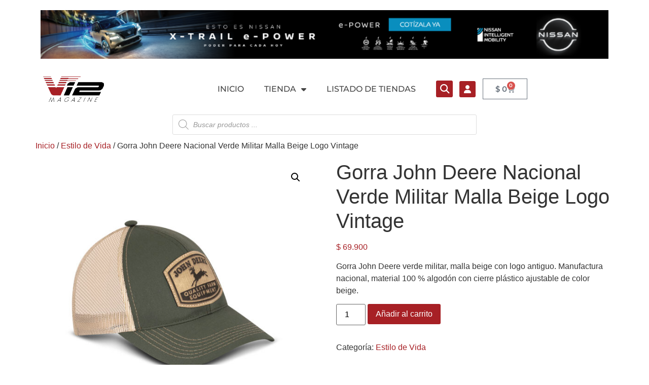

--- FILE ---
content_type: text/html; charset=UTF-8
request_url: https://club.v12magazine.com/producto/gorra-john-deere-nacional-verde-militar-malla-beige-logo-vintage/
body_size: 29508
content:
<!doctype html>
<html lang="es">
<head>
	<meta charset="UTF-8">
	<meta name="viewport" content="width=device-width, initial-scale=1">
	<link rel="profile" href="https://gmpg.org/xfn/11">
	<title>Gorra John Deere Nacional Verde Militar Malla Beige Logo Vintage &#8211; Club V12</title>
<meta name='robots' content='max-image-preview:large' />
<link rel='dns-prefetch' href='//www.googletagmanager.com' />
<link rel="alternate" type="application/rss+xml" title="Club V12 &raquo; Feed" href="https://club.v12magazine.com/feed/" />
<link rel="alternate" type="application/rss+xml" title="Club V12 &raquo; Feed de los comentarios" href="https://club.v12magazine.com/comments/feed/" />
<link rel="alternate" type="application/rss+xml" title="Club V12 &raquo; Comentario Gorra John Deere Nacional Verde Militar Malla Beige Logo Vintage del feed" href="https://club.v12magazine.com/producto/gorra-john-deere-nacional-verde-militar-malla-beige-logo-vintage/feed/" />
<link rel="alternate" title="oEmbed (JSON)" type="application/json+oembed" href="https://club.v12magazine.com/wp-json/oembed/1.0/embed?url=https%3A%2F%2Fclub.v12magazine.com%2Fproducto%2Fgorra-john-deere-nacional-verde-militar-malla-beige-logo-vintage%2F" />
<link rel="alternate" title="oEmbed (XML)" type="text/xml+oembed" href="https://club.v12magazine.com/wp-json/oembed/1.0/embed?url=https%3A%2F%2Fclub.v12magazine.com%2Fproducto%2Fgorra-john-deere-nacional-verde-militar-malla-beige-logo-vintage%2F&#038;format=xml" />
<style id='wp-img-auto-sizes-contain-inline-css'>
img:is([sizes=auto i],[sizes^="auto," i]){contain-intrinsic-size:3000px 1500px}
/*# sourceURL=wp-img-auto-sizes-contain-inline-css */
</style>
<link rel='stylesheet' id='dashicons-css' href='https://club.v12magazine.com/wp-includes/css/dashicons.min.css?ver=6.9' media='all' />

<style id='wp-emoji-styles-inline-css'>

	img.wp-smiley, img.emoji {
		display: inline !important;
		border: none !important;
		box-shadow: none !important;
		height: 1em !important;
		width: 1em !important;
		margin: 0 0.07em !important;
		vertical-align: -0.1em !important;
		background: none !important;
		padding: 0 !important;
	}
/*# sourceURL=wp-emoji-styles-inline-css */
</style>
<link rel='stylesheet' id='wp-block-library-css' href='https://club.v12magazine.com/wp-includes/css/dist/block-library/style.min.css?ver=6.9' media='all' />
<link rel='stylesheet' id='wc-blocks-style-css' href='https://club.v12magazine.com/wp-content/plugins/woocommerce/assets/client/blocks/wc-blocks.css?ver=wc-9.8.6' media='all' />
<style id='global-styles-inline-css'>
:root{--wp--preset--aspect-ratio--square: 1;--wp--preset--aspect-ratio--4-3: 4/3;--wp--preset--aspect-ratio--3-4: 3/4;--wp--preset--aspect-ratio--3-2: 3/2;--wp--preset--aspect-ratio--2-3: 2/3;--wp--preset--aspect-ratio--16-9: 16/9;--wp--preset--aspect-ratio--9-16: 9/16;--wp--preset--color--black: #000000;--wp--preset--color--cyan-bluish-gray: #abb8c3;--wp--preset--color--white: #ffffff;--wp--preset--color--pale-pink: #f78da7;--wp--preset--color--vivid-red: #cf2e2e;--wp--preset--color--luminous-vivid-orange: #ff6900;--wp--preset--color--luminous-vivid-amber: #fcb900;--wp--preset--color--light-green-cyan: #7bdcb5;--wp--preset--color--vivid-green-cyan: #00d084;--wp--preset--color--pale-cyan-blue: #8ed1fc;--wp--preset--color--vivid-cyan-blue: #0693e3;--wp--preset--color--vivid-purple: #9b51e0;--wp--preset--gradient--vivid-cyan-blue-to-vivid-purple: linear-gradient(135deg,rgb(6,147,227) 0%,rgb(155,81,224) 100%);--wp--preset--gradient--light-green-cyan-to-vivid-green-cyan: linear-gradient(135deg,rgb(122,220,180) 0%,rgb(0,208,130) 100%);--wp--preset--gradient--luminous-vivid-amber-to-luminous-vivid-orange: linear-gradient(135deg,rgb(252,185,0) 0%,rgb(255,105,0) 100%);--wp--preset--gradient--luminous-vivid-orange-to-vivid-red: linear-gradient(135deg,rgb(255,105,0) 0%,rgb(207,46,46) 100%);--wp--preset--gradient--very-light-gray-to-cyan-bluish-gray: linear-gradient(135deg,rgb(238,238,238) 0%,rgb(169,184,195) 100%);--wp--preset--gradient--cool-to-warm-spectrum: linear-gradient(135deg,rgb(74,234,220) 0%,rgb(151,120,209) 20%,rgb(207,42,186) 40%,rgb(238,44,130) 60%,rgb(251,105,98) 80%,rgb(254,248,76) 100%);--wp--preset--gradient--blush-light-purple: linear-gradient(135deg,rgb(255,206,236) 0%,rgb(152,150,240) 100%);--wp--preset--gradient--blush-bordeaux: linear-gradient(135deg,rgb(254,205,165) 0%,rgb(254,45,45) 50%,rgb(107,0,62) 100%);--wp--preset--gradient--luminous-dusk: linear-gradient(135deg,rgb(255,203,112) 0%,rgb(199,81,192) 50%,rgb(65,88,208) 100%);--wp--preset--gradient--pale-ocean: linear-gradient(135deg,rgb(255,245,203) 0%,rgb(182,227,212) 50%,rgb(51,167,181) 100%);--wp--preset--gradient--electric-grass: linear-gradient(135deg,rgb(202,248,128) 0%,rgb(113,206,126) 100%);--wp--preset--gradient--midnight: linear-gradient(135deg,rgb(2,3,129) 0%,rgb(40,116,252) 100%);--wp--preset--font-size--small: 13px;--wp--preset--font-size--medium: 20px;--wp--preset--font-size--large: 36px;--wp--preset--font-size--x-large: 42px;--wp--preset--spacing--20: 0.44rem;--wp--preset--spacing--30: 0.67rem;--wp--preset--spacing--40: 1rem;--wp--preset--spacing--50: 1.5rem;--wp--preset--spacing--60: 2.25rem;--wp--preset--spacing--70: 3.38rem;--wp--preset--spacing--80: 5.06rem;--wp--preset--shadow--natural: 6px 6px 9px rgba(0, 0, 0, 0.2);--wp--preset--shadow--deep: 12px 12px 50px rgba(0, 0, 0, 0.4);--wp--preset--shadow--sharp: 6px 6px 0px rgba(0, 0, 0, 0.2);--wp--preset--shadow--outlined: 6px 6px 0px -3px rgb(255, 255, 255), 6px 6px rgb(0, 0, 0);--wp--preset--shadow--crisp: 6px 6px 0px rgb(0, 0, 0);}:root { --wp--style--global--content-size: 800px;--wp--style--global--wide-size: 1200px; }:where(body) { margin: 0; }.wp-site-blocks > .alignleft { float: left; margin-right: 2em; }.wp-site-blocks > .alignright { float: right; margin-left: 2em; }.wp-site-blocks > .aligncenter { justify-content: center; margin-left: auto; margin-right: auto; }:where(.wp-site-blocks) > * { margin-block-start: 24px; margin-block-end: 0; }:where(.wp-site-blocks) > :first-child { margin-block-start: 0; }:where(.wp-site-blocks) > :last-child { margin-block-end: 0; }:root { --wp--style--block-gap: 24px; }:root :where(.is-layout-flow) > :first-child{margin-block-start: 0;}:root :where(.is-layout-flow) > :last-child{margin-block-end: 0;}:root :where(.is-layout-flow) > *{margin-block-start: 24px;margin-block-end: 0;}:root :where(.is-layout-constrained) > :first-child{margin-block-start: 0;}:root :where(.is-layout-constrained) > :last-child{margin-block-end: 0;}:root :where(.is-layout-constrained) > *{margin-block-start: 24px;margin-block-end: 0;}:root :where(.is-layout-flex){gap: 24px;}:root :where(.is-layout-grid){gap: 24px;}.is-layout-flow > .alignleft{float: left;margin-inline-start: 0;margin-inline-end: 2em;}.is-layout-flow > .alignright{float: right;margin-inline-start: 2em;margin-inline-end: 0;}.is-layout-flow > .aligncenter{margin-left: auto !important;margin-right: auto !important;}.is-layout-constrained > .alignleft{float: left;margin-inline-start: 0;margin-inline-end: 2em;}.is-layout-constrained > .alignright{float: right;margin-inline-start: 2em;margin-inline-end: 0;}.is-layout-constrained > .aligncenter{margin-left: auto !important;margin-right: auto !important;}.is-layout-constrained > :where(:not(.alignleft):not(.alignright):not(.alignfull)){max-width: var(--wp--style--global--content-size);margin-left: auto !important;margin-right: auto !important;}.is-layout-constrained > .alignwide{max-width: var(--wp--style--global--wide-size);}body .is-layout-flex{display: flex;}.is-layout-flex{flex-wrap: wrap;align-items: center;}.is-layout-flex > :is(*, div){margin: 0;}body .is-layout-grid{display: grid;}.is-layout-grid > :is(*, div){margin: 0;}body{padding-top: 0px;padding-right: 0px;padding-bottom: 0px;padding-left: 0px;}a:where(:not(.wp-element-button)){text-decoration: underline;}:root :where(.wp-element-button, .wp-block-button__link){background-color: #32373c;border-width: 0;color: #fff;font-family: inherit;font-size: inherit;font-style: inherit;font-weight: inherit;letter-spacing: inherit;line-height: inherit;padding-top: calc(0.667em + 2px);padding-right: calc(1.333em + 2px);padding-bottom: calc(0.667em + 2px);padding-left: calc(1.333em + 2px);text-decoration: none;text-transform: inherit;}.has-black-color{color: var(--wp--preset--color--black) !important;}.has-cyan-bluish-gray-color{color: var(--wp--preset--color--cyan-bluish-gray) !important;}.has-white-color{color: var(--wp--preset--color--white) !important;}.has-pale-pink-color{color: var(--wp--preset--color--pale-pink) !important;}.has-vivid-red-color{color: var(--wp--preset--color--vivid-red) !important;}.has-luminous-vivid-orange-color{color: var(--wp--preset--color--luminous-vivid-orange) !important;}.has-luminous-vivid-amber-color{color: var(--wp--preset--color--luminous-vivid-amber) !important;}.has-light-green-cyan-color{color: var(--wp--preset--color--light-green-cyan) !important;}.has-vivid-green-cyan-color{color: var(--wp--preset--color--vivid-green-cyan) !important;}.has-pale-cyan-blue-color{color: var(--wp--preset--color--pale-cyan-blue) !important;}.has-vivid-cyan-blue-color{color: var(--wp--preset--color--vivid-cyan-blue) !important;}.has-vivid-purple-color{color: var(--wp--preset--color--vivid-purple) !important;}.has-black-background-color{background-color: var(--wp--preset--color--black) !important;}.has-cyan-bluish-gray-background-color{background-color: var(--wp--preset--color--cyan-bluish-gray) !important;}.has-white-background-color{background-color: var(--wp--preset--color--white) !important;}.has-pale-pink-background-color{background-color: var(--wp--preset--color--pale-pink) !important;}.has-vivid-red-background-color{background-color: var(--wp--preset--color--vivid-red) !important;}.has-luminous-vivid-orange-background-color{background-color: var(--wp--preset--color--luminous-vivid-orange) !important;}.has-luminous-vivid-amber-background-color{background-color: var(--wp--preset--color--luminous-vivid-amber) !important;}.has-light-green-cyan-background-color{background-color: var(--wp--preset--color--light-green-cyan) !important;}.has-vivid-green-cyan-background-color{background-color: var(--wp--preset--color--vivid-green-cyan) !important;}.has-pale-cyan-blue-background-color{background-color: var(--wp--preset--color--pale-cyan-blue) !important;}.has-vivid-cyan-blue-background-color{background-color: var(--wp--preset--color--vivid-cyan-blue) !important;}.has-vivid-purple-background-color{background-color: var(--wp--preset--color--vivid-purple) !important;}.has-black-border-color{border-color: var(--wp--preset--color--black) !important;}.has-cyan-bluish-gray-border-color{border-color: var(--wp--preset--color--cyan-bluish-gray) !important;}.has-white-border-color{border-color: var(--wp--preset--color--white) !important;}.has-pale-pink-border-color{border-color: var(--wp--preset--color--pale-pink) !important;}.has-vivid-red-border-color{border-color: var(--wp--preset--color--vivid-red) !important;}.has-luminous-vivid-orange-border-color{border-color: var(--wp--preset--color--luminous-vivid-orange) !important;}.has-luminous-vivid-amber-border-color{border-color: var(--wp--preset--color--luminous-vivid-amber) !important;}.has-light-green-cyan-border-color{border-color: var(--wp--preset--color--light-green-cyan) !important;}.has-vivid-green-cyan-border-color{border-color: var(--wp--preset--color--vivid-green-cyan) !important;}.has-pale-cyan-blue-border-color{border-color: var(--wp--preset--color--pale-cyan-blue) !important;}.has-vivid-cyan-blue-border-color{border-color: var(--wp--preset--color--vivid-cyan-blue) !important;}.has-vivid-purple-border-color{border-color: var(--wp--preset--color--vivid-purple) !important;}.has-vivid-cyan-blue-to-vivid-purple-gradient-background{background: var(--wp--preset--gradient--vivid-cyan-blue-to-vivid-purple) !important;}.has-light-green-cyan-to-vivid-green-cyan-gradient-background{background: var(--wp--preset--gradient--light-green-cyan-to-vivid-green-cyan) !important;}.has-luminous-vivid-amber-to-luminous-vivid-orange-gradient-background{background: var(--wp--preset--gradient--luminous-vivid-amber-to-luminous-vivid-orange) !important;}.has-luminous-vivid-orange-to-vivid-red-gradient-background{background: var(--wp--preset--gradient--luminous-vivid-orange-to-vivid-red) !important;}.has-very-light-gray-to-cyan-bluish-gray-gradient-background{background: var(--wp--preset--gradient--very-light-gray-to-cyan-bluish-gray) !important;}.has-cool-to-warm-spectrum-gradient-background{background: var(--wp--preset--gradient--cool-to-warm-spectrum) !important;}.has-blush-light-purple-gradient-background{background: var(--wp--preset--gradient--blush-light-purple) !important;}.has-blush-bordeaux-gradient-background{background: var(--wp--preset--gradient--blush-bordeaux) !important;}.has-luminous-dusk-gradient-background{background: var(--wp--preset--gradient--luminous-dusk) !important;}.has-pale-ocean-gradient-background{background: var(--wp--preset--gradient--pale-ocean) !important;}.has-electric-grass-gradient-background{background: var(--wp--preset--gradient--electric-grass) !important;}.has-midnight-gradient-background{background: var(--wp--preset--gradient--midnight) !important;}.has-small-font-size{font-size: var(--wp--preset--font-size--small) !important;}.has-medium-font-size{font-size: var(--wp--preset--font-size--medium) !important;}.has-large-font-size{font-size: var(--wp--preset--font-size--large) !important;}.has-x-large-font-size{font-size: var(--wp--preset--font-size--x-large) !important;}
/*# sourceURL=global-styles-inline-css */
</style>

<link rel='stylesheet' id='contact-form-7-css' href='https://club.v12magazine.com/wp-content/plugins/contact-form-7/includes/css/styles.css?ver=6.0.6' media='all' />
<link rel='stylesheet' id='photoswipe-css' href='https://club.v12magazine.com/wp-content/plugins/woocommerce/assets/css/photoswipe/photoswipe.min.css?ver=9.8.6' media='all' />
<link rel='stylesheet' id='photoswipe-default-skin-css' href='https://club.v12magazine.com/wp-content/plugins/woocommerce/assets/css/photoswipe/default-skin/default-skin.min.css?ver=9.8.6' media='all' />
<link rel='stylesheet' id='woocommerce-layout-css' href='https://club.v12magazine.com/wp-content/plugins/woocommerce/assets/css/woocommerce-layout.css?ver=9.8.6' media='all' />
<link rel='stylesheet' id='woocommerce-smallscreen-css' href='https://club.v12magazine.com/wp-content/plugins/woocommerce/assets/css/woocommerce-smallscreen.css?ver=9.8.6' media='only screen and (max-width: 768px)' />
<link rel='stylesheet' id='woocommerce-general-css' href='https://club.v12magazine.com/wp-content/plugins/woocommerce/assets/css/woocommerce.css?ver=9.8.6' media='all' />
<style id='woocommerce-inline-inline-css'>
.woocommerce form .form-row .required { visibility: visible; }
/*# sourceURL=woocommerce-inline-inline-css */
</style>
<link rel='stylesheet' id='wpcf7-redirect-script-frontend-css' href='https://club.v12magazine.com/wp-content/plugins/wpcf7-redirect/build/assets/frontend-script.css?ver=a0c286e30e803dfa8dc4' media='all' />
<link rel='stylesheet' id='woo-variation-swatches-css' href='https://club.v12magazine.com/wp-content/plugins/woo-variation-swatches/assets/css/frontend.min.css?ver=1747696690' media='all' />
<style id='woo-variation-swatches-inline-css'>
:root {
--wvs-tick:url("data:image/svg+xml;utf8,%3Csvg filter='drop-shadow(0px 0px 2px rgb(0 0 0 / .8))' xmlns='http://www.w3.org/2000/svg'  viewBox='0 0 30 30'%3E%3Cpath fill='none' stroke='%23ffffff' stroke-linecap='round' stroke-linejoin='round' stroke-width='4' d='M4 16L11 23 27 7'/%3E%3C/svg%3E");

--wvs-cross:url("data:image/svg+xml;utf8,%3Csvg filter='drop-shadow(0px 0px 5px rgb(255 255 255 / .6))' xmlns='http://www.w3.org/2000/svg' width='72px' height='72px' viewBox='0 0 24 24'%3E%3Cpath fill='none' stroke='%23ff0000' stroke-linecap='round' stroke-width='0.6' d='M5 5L19 19M19 5L5 19'/%3E%3C/svg%3E");
--wvs-single-product-item-width:30px;
--wvs-single-product-item-height:30px;
--wvs-single-product-item-font-size:16px}
/*# sourceURL=woo-variation-swatches-inline-css */
</style>
<link rel='stylesheet' id='brands-styles-css' href='https://club.v12magazine.com/wp-content/plugins/woocommerce/assets/css/brands.css?ver=9.8.6' media='all' />
<link rel='stylesheet' id='dgwt-wcas-style-css' href='https://club.v12magazine.com/wp-content/plugins/ajax-search-for-woocommerce/assets/css/style.min.css?ver=1.30.0' media='all' />
<link rel='stylesheet' id='hello-elementor-css' href='https://club.v12magazine.com/wp-content/themes/hello-elementor/style.min.css?ver=3.4.2' media='all' />
<link rel='stylesheet' id='hello-elementor-theme-style-css' href='https://club.v12magazine.com/wp-content/themes/hello-elementor/theme.min.css?ver=3.4.2' media='all' />
<link rel='stylesheet' id='hello-elementor-header-footer-css' href='https://club.v12magazine.com/wp-content/themes/hello-elementor/header-footer.min.css?ver=3.4.2' media='all' />
<link rel='stylesheet' id='elementor-frontend-css' href='https://club.v12magazine.com/wp-content/plugins/elementor/assets/css/frontend.min.css?ver=3.29.0' media='all' />
<link rel='stylesheet' id='elementor-post-5-css' href='https://club.v12magazine.com/wp-content/uploads/elementor/css/post-5.css?ver=1747696915' media='all' />
<link rel='stylesheet' id='widget-image-css' href='https://club.v12magazine.com/wp-content/plugins/elementor/assets/css/widget-image.min.css?ver=3.29.0' media='all' />
<link rel='stylesheet' id='widget-nav-menu-css' href='https://club.v12magazine.com/wp-content/plugins/elementor-pro/assets/css/widget-nav-menu.min.css?ver=3.29.0' media='all' />
<link rel='stylesheet' id='widget-search-form-css' href='https://club.v12magazine.com/wp-content/plugins/elementor-pro/assets/css/widget-search-form.min.css?ver=3.29.0' media='all' />
<link rel='stylesheet' id='elementor-icons-shared-0-css' href='https://club.v12magazine.com/wp-content/plugins/elementor/assets/lib/font-awesome/css/fontawesome.min.css?ver=5.15.3' media='all' />
<link rel='stylesheet' id='elementor-icons-fa-solid-css' href='https://club.v12magazine.com/wp-content/plugins/elementor/assets/lib/font-awesome/css/solid.min.css?ver=5.15.3' media='all' />
<link rel='stylesheet' id='widget-woocommerce-menu-cart-css' href='https://club.v12magazine.com/wp-content/plugins/elementor-pro/assets/css/widget-woocommerce-menu-cart.min.css?ver=3.29.0' media='all' />
<link rel='stylesheet' id='e-sticky-css' href='https://club.v12magazine.com/wp-content/plugins/elementor-pro/assets/css/modules/sticky.min.css?ver=3.29.0' media='all' />
<link rel='stylesheet' id='widget-heading-css' href='https://club.v12magazine.com/wp-content/plugins/elementor/assets/css/widget-heading.min.css?ver=3.29.0' media='all' />
<link rel='stylesheet' id='elementor-icons-css' href='https://club.v12magazine.com/wp-content/plugins/elementor/assets/lib/eicons/css/elementor-icons.min.css?ver=5.40.0' media='all' />
<link rel='stylesheet' id='pp-extensions-css' href='https://club.v12magazine.com/wp-content/plugins/powerpack-elements/assets/css/min/extensions.min.css?ver=2.12.6' media='all' />
<link rel='stylesheet' id='pp-tooltip-css' href='https://club.v12magazine.com/wp-content/plugins/powerpack-elements/assets/css/min/tooltip.min.css?ver=2.12.6' media='all' />
<link rel='stylesheet' id='elementor-post-236-css' href='https://club.v12magazine.com/wp-content/uploads/elementor/css/post-236.css?ver=1747696916' media='all' />
<link rel='stylesheet' id='elementor-post-349-css' href='https://club.v12magazine.com/wp-content/uploads/elementor/css/post-349.css?ver=1747696916' media='all' />
<link rel='stylesheet' id='dokan-style-css' href='https://club.v12magazine.com/wp-content/plugins/dokan-lite/assets/css/style.css?ver=1747696709' media='all' />
<link rel='stylesheet' id='dokan-modal-css' href='https://club.v12magazine.com/wp-content/plugins/dokan-lite/assets/vendors/izimodal/iziModal.min.css?ver=1747696709' media='all' />
<link rel='stylesheet' id='dokan-fontawesome-css' href='https://club.v12magazine.com/wp-content/plugins/dokan-lite/assets/vendors/font-awesome/css/font-awesome.min.css?ver=4.0.1' media='all' />
<link rel='stylesheet' id='dokan-select2-css-css' href='https://club.v12magazine.com/wp-content/plugins/dokan-lite/assets/vendors/select2/select2.css?ver=4.0.1' media='all' />
<link rel='stylesheet' id='cf7cf-style-css' href='https://club.v12magazine.com/wp-content/plugins/cf7-conditional-fields/style.css?ver=2.5.11' media='all' />
<link rel='stylesheet' id='elementor-gf-local-montserrat-css' href='https://club.v12magazine.com/wp-content/uploads/elementor/google-fonts/css/montserrat.css?ver=1747696918' media='all' />
<script id="jquery-core-js-extra">
var pp = {"ajax_url":"https://club.v12magazine.com/wp-admin/admin-ajax.php"};
//# sourceURL=jquery-core-js-extra
</script>
<script src="https://club.v12magazine.com/wp-includes/js/jquery/jquery.min.js?ver=3.7.1" id="jquery-core-js"></script>
<script src="https://club.v12magazine.com/wp-includes/js/jquery/jquery-migrate.min.js?ver=3.4.1" id="jquery-migrate-js"></script>
<script src="https://club.v12magazine.com/wp-includes/js/dist/hooks.min.js?ver=dd5603f07f9220ed27f1" id="wp-hooks-js"></script>
<script src="https://club.v12magazine.com/wp-includes/js/dist/i18n.min.js?ver=c26c3dc7bed366793375" id="wp-i18n-js"></script>
<script id="wp-i18n-js-after">
wp.i18n.setLocaleData( { 'text direction\u0004ltr': [ 'ltr' ] } );
//# sourceURL=wp-i18n-js-after
</script>
<script src="https://club.v12magazine.com/wp-content/plugins/dokan-lite/assets/vendors/izimodal/iziModal.min.js?ver=4.0.1" id="dokan-modal-js"></script>
<script src="https://club.v12magazine.com/wp-content/plugins/dokan-lite/assets/vendors/sweetalert2/sweetalert2.all.min.js?ver=1747696709" id="dokan-sweetalert2-js"></script>
<script src="https://club.v12magazine.com/wp-includes/js/dist/vendor/moment.min.js?ver=2.30.1" id="moment-js"></script>
<script id="moment-js-after">
moment.updateLocale( 'es_ES', {"months":["enero","febrero","marzo","abril","mayo","junio","julio","agosto","septiembre","octubre","noviembre","diciembre"],"monthsShort":["Ene","Feb","Mar","Abr","May","Jun","Jul","Ago","Sep","Oct","Nov","Dic"],"weekdays":["domingo","lunes","martes","mi\u00e9rcoles","jueves","viernes","s\u00e1bado"],"weekdaysShort":["Dom","Lun","Mar","Mi\u00e9","Jue","Vie","S\u00e1b"],"week":{"dow":1},"longDateFormat":{"LT":"g:i a","LTS":null,"L":null,"LL":"F j, Y","LLL":"j \\d\\e F \\d\\e Y H:i","LLLL":null}} );
//# sourceURL=moment-js-after
</script>
<script id="dokan-util-helper-js-extra">
var dokan_helper = {"i18n_date_format":"F j, Y","i18n_time_format":"g:i a","week_starts_day":"1","reverse_withdrawal":{"enabled":false},"timepicker_locale":{"am":"Ma\u00f1anas","pm":"Tardes","AM":"Ma\u00f1anas","PM":"Tardes","hr":"Hora","hrs":"Horas","mins":"Minutos"},"daterange_picker_local":{"toLabel":"Hasta","firstDay":1,"fromLabel":"Desde","separator":"-","weekLabel":"W","applyLabel":"Aplicar","cancelLabel":"Borrar","customRangeLabel":"Personalizado","daysOfWeek":["Do","Lu","Ma","Mi","Ju","Vi","Sa"],"monthNames":["Enero","Febrero","Marzo","Abril","Mayo","Junio","Julio","Agosto","Septiembre","Octubre","Noviembre","Diciembre"]},"sweetalert_local":{"cancelButtonText":"Cancelar","closeButtonText":"Cerrar","confirmButtonText":"Correcto","denyButtonText":"No","closeButtonAriaLabel":"Cerrar esta ventana emergente"}};
var dokan = {"ajaxurl":"https://club.v12magazine.com/wp-admin/admin-ajax.php","nonce":"4996a7f60f","order_nonce":"38c10dbb9a","product_edit_nonce":"93d2d260f5","ajax_loader":"https://club.v12magazine.com/wp-content/plugins/dokan-lite/assets/images/ajax-loader.gif","seller":{"available":"Disponible","notAvailable":"No disponible"},"delete_confirm":"\u00bfEst\u00e1s seguro?","wrong_message":"Algo sali\u00f3 mal. Por favor, vuelve a intentarlo .","vendor_percentage":"","commission_type":"","rounding_precision":"6","mon_decimal_point":",","currency_format_num_decimals":"0","currency_format_symbol":"$","currency_format_decimal_sep":",","currency_format_thousand_sep":".","currency_format":"%s\u00a0%v","round_at_subtotal":"no","product_types":{"simple":"Simple","variable":"Variable","external":"External/Affiliate product","grouped":"Group Product"},"loading_img":"https://club.v12magazine.com/wp-content/plugins/dokan-lite/assets/images/loading.gif","store_product_search_nonce":"db4b4f3b20","i18n_download_permission":"\u00bfSeguro que quieres denegar el acceso a esta descarga?","i18n_download_access":"No se ha podido conceder el acceso - Puede que el usuario ya tenga permiso para este archivo o que el correo electr\u00f3nico de facturaci\u00f3n no est\u00e9 establecido. Aseg\u00farate de que el correo electr\u00f3nico de facturaci\u00f3n est\u00e1 configurado y el pedido ha sido guardado.","maximum_tags_select_length":"-1","modal_header_color":"var(--dokan-button-background-color, #7047EB)","i18n_location_name":"Please provide a location name!","i18n_location_state":"Please provide","i18n_country_name":"Please provide a country!","i18n_invalid":"Failed! Somthing went wrong","i18n_chat_message":"Facebook SDK is not found, or blocked by the browser. Can not initialize the chat.","i18n_sms_code":"Insert SMS code","i18n_gravater":"Upload a Photo","i18n_phone_number":"Insert Phone No.","dokan_pro_i18n":{"dokan":{"domain":"dokan","locale_data":{"dokan":{"":{"domain":"dokan","lang":"es_ES"}}}}},"i18n_choose_featured_img":"Subir imagen destacada","i18n_choose_file":"Elegir un fichero","i18n_choose_gallery":"A\u00f1adir im\u00e1genes a la galer\u00eda del producto","i18n_choose_featured_img_btn_text":"Establecer imagen destacada","i18n_choose_file_btn_text":"Introduce la URL del archivo","i18n_choose_gallery_btn_text":"A\u00f1adir a la galer\u00eda","duplicates_attribute_messg":"Lo siento, ya existe esta opci\u00f3n de atributo, intenta con una diferente.","variation_unset_warning":"\u00a1Cuidado! Este producto no tendr\u00e1 ninguna variaci\u00f3n si esta opci\u00f3n no est\u00e1 marcada.","new_attribute_prompt":"Indique un nombre para el nuevo t\u00e9rmino de atributo:","remove_attribute":"\u00bfQuitar este atributo?","dokan_placeholder_img_src":"https://club.v12magazine.com/wp-content/uploads/woocommerce-placeholder-300x300.png","add_variation_nonce":"7f33bf5311","link_variation_nonce":"34e52c271a","delete_variations_nonce":"a3cc6f5a35","load_variations_nonce":"dd5ae0d7f7","save_variations_nonce":"c3a8d65325","bulk_edit_variations_nonce":"1bd79c83c5","i18n_link_all_variations":"\u00bfEst\u00e1s seguro de que quieres enlazar todas las variaciones? Esto crear\u00e1 una nueva variaci\u00f3n para cada posible combinaci\u00f3n de variaciones de atributos (m\u00e1ximo 50 por ejecuci\u00f3n)","i18n_enter_a_value":"Introduce un valor","i18n_enter_menu_order":"Orden del men\u00fa de variaciones (determina la posici\u00f3n en la lista de variaciones)","i18n_enter_a_value_fixed_or_percent":"Introduce un valor (fijo o %)","i18n_delete_all_variations":"\u00bfEst\u00e1s seguro de que quieres borrar todas las variaciones? Este cambio no se puede deshacer.","i18n_last_warning":"\u00daltimo aviso, \u00bfest\u00e1s seguro?","i18n_choose_image":"Elige una imagen","i18n_set_image":"Establecer imagen de la variaci\u00f3n","i18n_variation_added":"variaci\u00f3n a\u00f1adida","i18n_variations_added":"variaciones a\u00f1adidas","i18n_no_variations_added":"No se han a\u00f1adido variaciones","i18n_remove_variation":"\u00bfSeguro que quieres eliminar esta variaci\u00f3n?","i18n_scheduled_sale_start":"Fecha de comienzo de la oferta (formato AAAA-MM-DD o d\u00e9jalo en blanco)","i18n_scheduled_sale_end":"Fecha final de la oferta (en formato AAAA-MM-DD o d\u00e9jalo en blanco)","i18n_edited_variations":"\u00bfGuardar los cambios antes de cambiar de p\u00e1gina?","i18n_variation_count_single":"%qty% variaci\u00f3n","i18n_variation_count_plural":"%qty% variaciones","i18n_no_result_found":"No se han encontrado resultados","i18n_sales_price_error":"\u00a1Por favor, introduce un valor menor que el precio normal!","i18n_decimal_error":"Por favor, introd\u00facelo con un punto decimal (,) sin separador de miles.","i18n_mon_decimal_error":"Escribe en formato monetario decimal (,) sin separador de miles ni s\u00edmbolos de moneda.","i18n_country_iso_error":"Por favor, escribe el c\u00f3digo del pa\u00eds con dos letras may\u00fasculas.","i18n_sale_less_than_regular_error":"Por favor, introduce un valor inferior al precio normal.","i18n_delete_product_notice":"Este producto ha producido ventas y puede estar enlazado a pedidos existentes. \u00bfSeguro que quieres borrarlo?","i18n_remove_personal_data_notice":"Esta acci\u00f3n no puede deshacerse. \u00bfEst\u00e1s seguro de que quieres borrar los datos personales de los pedidos seleccionados?","decimal_point":",","variations_per_page":"10","store_banner_dimension":{"width":625,"height":300,"flex-width":true,"flex-height":true},"selectAndCrop":"Seleccionar y recortar","chooseImage":"Elige una imagen","product_title_required":"El t\u00edtulo del producto es obligatorio","product_category_required":"La categor\u00eda del producto es necesaria","product_created_response":"Producto creado correctamente","search_products_nonce":"34949969a7","search_products_tags_nonce":"2ce1b9136e","search_products_brands_nonce":"8a8293cf70","search_customer_nonce":"84e59c830b","i18n_matches_1":"Hay un resultado disponible, pulsa Enter para seleccionarlo.","i18n_matches_n":"Hay %qty% resultados disponibles, utiliza las fechas arriba y abajo para navegar.","i18n_no_matches":"No se han encontrado coincidencias","i18n_ajax_error":"Error al cargar","i18n_input_too_short_1":"Por favor, introduce 1 o m\u00e1s caracteres","i18n_input_too_short_n":"Por favor, introduce %qty% o m\u00e1s caracteres","i18n_input_too_long_1":"Por favor, borra 1 car\u00e1cter","i18n_input_too_long_n":"Por favor, borra %qty% caracteres","i18n_selection_too_long_1":"Solo puedes seleccionar 1 art\u00edculo","i18n_selection_too_long_n":"Solo puedes seleccionar %qty% art\u00edculos","i18n_load_more":"Cargando m\u00e1s resultados\u2026","i18n_searching":"Buscando\u2026","i18n_calculating":"Calculando","i18n_ok_text":"Correcto","i18n_cancel_text":"Cancelar","i18n_attribute_label":"Nombre del atributo","i18n_date_format":"F j, Y","dokan_banner_added_alert_msg":"\u00bfEst\u00e1s seguro? Has subido un banner, pero \u00a1no has hecho clic en el bot\u00f3n para actualizar los ajustes!","update_settings":"Actualizar los ajustes","search_downloadable_products_nonce":"f00f054931","search_downloadable_products_placeholder":"Please enter 3 or more characters","product_vendors_can_create_tags":"off","product_inline_edit_nonce":"c1d250a3c0","is_vendor_enabled":"","not_enable_message":"Error! Your account is not enabled for selling, please contact the admin","shipment_status_error_msg":"Error! Please enter the correct data for all shipments","shipment_status_update_msg":"Shipment Successfully Updated","all_categories":"All Categories","rest":{"root":"https://club.v12magazine.com/wp-json/","nonce":"7f4a910560","version":"dokan/v1"},"api":null,"libs":[],"routeComponents":{"default":null},"routes":[],"urls":{"assetsUrl":"https://club.v12magazine.com/wp-content/plugins/dokan-lite/assets","dashboardUrl":"https://club.v12magazine.com/dashboard/?path=%2Fanalytics%2FOverview","storeUrl":""}};
//# sourceURL=dokan-util-helper-js-extra
</script>
<script src="https://club.v12magazine.com/wp-content/plugins/dokan-lite/assets/js/helper.js?ver=1747696709" id="dokan-util-helper-js"></script>
<script src="https://club.v12magazine.com/wp-content/plugins/woocommerce/assets/js/jquery-blockui/jquery.blockUI.min.js?ver=3.8.4" id="jquery-blockui-js" data-wp-strategy="defer"></script>
<script id="wc-add-to-cart-js-extra">
var wc_add_to_cart_params = {"ajax_url":"/wp-admin/admin-ajax.php","wc_ajax_url":"/?wc-ajax=%%endpoint%%","i18n_view_cart":"Ver carrito","cart_url":"https://club.v12magazine.com/carrito/","is_cart":"","cart_redirect_after_add":"no"};
//# sourceURL=wc-add-to-cart-js-extra
</script>
<script src="https://club.v12magazine.com/wp-content/plugins/woocommerce/assets/js/frontend/add-to-cart.min.js?ver=9.8.6" id="wc-add-to-cart-js" defer data-wp-strategy="defer"></script>
<script src="https://club.v12magazine.com/wp-content/plugins/woocommerce/assets/js/zoom/jquery.zoom.min.js?ver=1.7.21-wc.9.8.6" id="zoom-js" defer data-wp-strategy="defer"></script>
<script src="https://club.v12magazine.com/wp-content/plugins/woocommerce/assets/js/flexslider/jquery.flexslider.min.js?ver=2.7.2-wc.9.8.6" id="flexslider-js" defer data-wp-strategy="defer"></script>
<script src="https://club.v12magazine.com/wp-content/plugins/woocommerce/assets/js/photoswipe/photoswipe.min.js?ver=4.1.1-wc.9.8.6" id="photoswipe-js" defer data-wp-strategy="defer"></script>
<script src="https://club.v12magazine.com/wp-content/plugins/woocommerce/assets/js/photoswipe/photoswipe-ui-default.min.js?ver=4.1.1-wc.9.8.6" id="photoswipe-ui-default-js" defer data-wp-strategy="defer"></script>
<script id="wc-single-product-js-extra">
var wc_single_product_params = {"i18n_required_rating_text":"Por favor elige una puntuaci\u00f3n","i18n_rating_options":["1 de 5 estrellas","2 de 5 estrellas","3 de 5 estrellas","4 de 5 estrellas","5 de 5 estrellas"],"i18n_product_gallery_trigger_text":"Ver galer\u00eda de im\u00e1genes a pantalla completa","review_rating_required":"yes","flexslider":{"rtl":false,"animation":"slide","smoothHeight":true,"directionNav":false,"controlNav":"thumbnails","slideshow":false,"animationSpeed":500,"animationLoop":false,"allowOneSlide":false},"zoom_enabled":"1","zoom_options":[],"photoswipe_enabled":"1","photoswipe_options":{"shareEl":false,"closeOnScroll":false,"history":false,"hideAnimationDuration":0,"showAnimationDuration":0},"flexslider_enabled":"1"};
//# sourceURL=wc-single-product-js-extra
</script>
<script src="https://club.v12magazine.com/wp-content/plugins/woocommerce/assets/js/frontend/single-product.min.js?ver=9.8.6" id="wc-single-product-js" defer data-wp-strategy="defer"></script>
<script src="https://club.v12magazine.com/wp-content/plugins/woocommerce/assets/js/js-cookie/js.cookie.min.js?ver=2.1.4-wc.9.8.6" id="js-cookie-js" defer data-wp-strategy="defer"></script>
<script id="woocommerce-js-extra">
var woocommerce_params = {"ajax_url":"/wp-admin/admin-ajax.php","wc_ajax_url":"/?wc-ajax=%%endpoint%%","i18n_password_show":"Mostrar contrase\u00f1a","i18n_password_hide":"Ocultar contrase\u00f1a"};
//# sourceURL=woocommerce-js-extra
</script>
<script src="https://club.v12magazine.com/wp-content/plugins/woocommerce/assets/js/frontend/woocommerce.min.js?ver=9.8.6" id="woocommerce-js" defer data-wp-strategy="defer"></script>

<!-- Fragmento de código de la etiqueta de Google (gtag.js) añadida por Site Kit -->
<!-- Fragmento de código de Google Analytics añadido por Site Kit -->
<script src="https://www.googletagmanager.com/gtag/js?id=GT-TXZC3V4" id="google_gtagjs-js" async></script>
<script id="google_gtagjs-js-after">
window.dataLayer = window.dataLayer || [];function gtag(){dataLayer.push(arguments);}
gtag("set","linker",{"domains":["club.v12magazine.com"]});
gtag("js", new Date());
gtag("set", "developer_id.dZTNiMT", true);
gtag("config", "GT-TXZC3V4");
//# sourceURL=google_gtagjs-js-after
</script>
<link rel="https://api.w.org/" href="https://club.v12magazine.com/wp-json/" /><link rel="alternate" title="JSON" type="application/json" href="https://club.v12magazine.com/wp-json/wp/v2/product/544" /><link rel="EditURI" type="application/rsd+xml" title="RSD" href="https://club.v12magazine.com/xmlrpc.php?rsd" />
<meta name="generator" content="WordPress 6.9" />
<meta name="generator" content="WooCommerce 9.8.6" />
<link rel="canonical" href="https://club.v12magazine.com/producto/gorra-john-deere-nacional-verde-militar-malla-beige-logo-vintage/" />
<link rel='shortlink' href='https://club.v12magazine.com/?p=544' />
<meta name="generator" content="Site Kit by Google 1.170.0" />		<style>
			.dgwt-wcas-ico-magnifier,.dgwt-wcas-ico-magnifier-handler{max-width:20px}.dgwt-wcas-search-wrapp{max-width:600px}		</style>
		<meta name="description" content="Gorra John Deere verde militar, malla beige con logo antiguo. Manufactura nacional, material 100 % algodón con cierre plástico ajustable de color beige.">
	<noscript><style>.woocommerce-product-gallery{ opacity: 1 !important; }</style></noscript>
	<meta name="generator" content="Elementor 3.29.0; features: additional_custom_breakpoints, e_local_google_fonts; settings: css_print_method-external, google_font-enabled, font_display-swap">
			<style>
				.e-con.e-parent:nth-of-type(n+4):not(.e-lazyloaded):not(.e-no-lazyload),
				.e-con.e-parent:nth-of-type(n+4):not(.e-lazyloaded):not(.e-no-lazyload) * {
					background-image: none !important;
				}
				@media screen and (max-height: 1024px) {
					.e-con.e-parent:nth-of-type(n+3):not(.e-lazyloaded):not(.e-no-lazyload),
					.e-con.e-parent:nth-of-type(n+3):not(.e-lazyloaded):not(.e-no-lazyload) * {
						background-image: none !important;
					}
				}
				@media screen and (max-height: 640px) {
					.e-con.e-parent:nth-of-type(n+2):not(.e-lazyloaded):not(.e-no-lazyload),
					.e-con.e-parent:nth-of-type(n+2):not(.e-lazyloaded):not(.e-no-lazyload) * {
						background-image: none !important;
					}
				}
			</style>
			<link rel="icon" href="https://club.v12magazine.com/wp-content/uploads/2023/07/cropped-logo-v12-1x1-1-32x32.png" sizes="32x32" />
<link rel="icon" href="https://club.v12magazine.com/wp-content/uploads/2023/07/cropped-logo-v12-1x1-1-192x192.png" sizes="192x192" />
<link rel="apple-touch-icon" href="https://club.v12magazine.com/wp-content/uploads/2023/07/cropped-logo-v12-1x1-1-180x180.png" />
<meta name="msapplication-TileImage" content="https://club.v12magazine.com/wp-content/uploads/2023/07/cropped-logo-v12-1x1-1-270x270.png" />
		<style id="wp-custom-css">
			/*
Formulario CF7 a 2 columnas responsive
*/
#responsive-form{
	max-width:600px /*-- change this to get your desired form width --*/;
	margin:0 auto;
        width:100%;
}
.form-row{
	width: 100%;
}
.column-half, .column-full{
	float: left;
	position: relative;
	padding: 0.25rem;
	width:100%;
	-webkit-box-sizing: border-box;
        -moz-box-sizing: border-box;
        box-sizing: border-box
}
.clearfix:after {
	content: "";
	display: table;
	clear: both;
}
/**---------------- Media query ----------------**/
@media only screen and (min-width: 48em) { 
	.column-half{
		width: 50%;
	}
}

a {
    color: #a72025;
}
.woocommerce span.onsale {
	background-color: #a72025;
}

.woocommerce ul.products li.product .price { 
color: #515151;
}

.woocommerce div.product p.price, .woocommerce div.product span.price { 
color: #a72025;
}

.woocommerce div.product form.cart .button {
    background-color: #a72025;
}

.mce-toolbar .mce-btn i {
    color: #ffffff;
}		</style>
		</head>
<body class="wp-singular product-template-default single single-product postid-544 wp-custom-logo wp-embed-responsive wp-theme-hello-elementor theme-hello-elementor woocommerce woocommerce-page woocommerce-no-js woo-variation-swatches wvs-behavior-blur wvs-theme-hello-elementor wvs-show-label wvs-tooltip hello-elementor-default elementor-default elementor-kit-5 dokan-theme-hello-elementor">


<a class="skip-link screen-reader-text" href="#content">Ir al contenido</a>

		<div data-elementor-type="header" data-elementor-id="236" class="elementor elementor-236 elementor-location-header" data-elementor-post-type="elementor_library">
			<div class="elementor-element elementor-element-80a8720 e-flex e-con-boxed e-con e-parent" data-id="80a8720" data-element_type="container">
					<div class="e-con-inner">
		<div class="elementor-element elementor-element-b1f6ead e-con-full e-flex e-con e-child" data-id="b1f6ead" data-element_type="container">
				<div class="elementor-element elementor-element-e8c1d59 elementor-widget elementor-widget-image" data-id="e8c1d59" data-element_type="widget" data-widget_type="image.default">
				<div class="elementor-widget-container">
															<img fetchpriority="high" width="1300" height="111" src="https://club.v12magazine.com/wp-content/uploads/2023/05/Banner-Superior.png" class="attachment-full size-full wp-image-266" alt="" srcset="https://club.v12magazine.com/wp-content/uploads/2023/05/Banner-Superior.png 1300w, https://club.v12magazine.com/wp-content/uploads/2023/05/Banner-Superior-600x51.png 600w, https://club.v12magazine.com/wp-content/uploads/2023/05/Banner-Superior-300x26.png 300w, https://club.v12magazine.com/wp-content/uploads/2023/05/Banner-Superior-1024x87.png 1024w, https://club.v12magazine.com/wp-content/uploads/2023/05/Banner-Superior-768x66.png 768w" sizes="(max-width: 1300px) 100vw, 1300px" />															</div>
				</div>
				</div>
					</div>
				</div>
		<div class="elementor-element elementor-element-5cfb3a4 elementor-hidden-mobile e-flex e-con-boxed e-con e-parent" data-id="5cfb3a4" data-element_type="container" data-settings="{&quot;background_background&quot;:&quot;classic&quot;}">
					<div class="e-con-inner">
		<div class="elementor-element elementor-element-662b91a e-con-full e-flex e-con e-child" data-id="662b91a" data-element_type="container">
				<div class="elementor-element elementor-element-ebc2582 elementor-widget__width-initial elementor-widget elementor-widget-theme-site-logo elementor-widget-image" data-id="ebc2582" data-element_type="widget" data-widget_type="theme-site-logo.default">
				<div class="elementor-widget-container">
											<a href="https://club.v12magazine.com">
			<img width="400" height="167" src="https://club.v12magazine.com/wp-content/uploads/2023/04/LOGO-FINAL_V1_V12.png" class="attachment-full size-full wp-image-240" alt="" srcset="https://club.v12magazine.com/wp-content/uploads/2023/04/LOGO-FINAL_V1_V12.png 400w, https://club.v12magazine.com/wp-content/uploads/2023/04/LOGO-FINAL_V1_V12-300x125.png 300w" sizes="(max-width: 400px) 100vw, 400px" />				</a>
											</div>
				</div>
				</div>
		<div class="elementor-element elementor-element-4472515 e-con-full e-flex e-con e-child" data-id="4472515" data-element_type="container">
				<div class="elementor-element elementor-element-9104e6a elementor-nav-menu__align-end elementor-nav-menu--dropdown-tablet elementor-nav-menu__text-align-aside elementor-nav-menu--toggle elementor-nav-menu--burger elementor-widget elementor-widget-nav-menu" data-id="9104e6a" data-element_type="widget" data-settings="{&quot;layout&quot;:&quot;horizontal&quot;,&quot;submenu_icon&quot;:{&quot;value&quot;:&quot;&lt;i class=\&quot;fas fa-caret-down\&quot;&gt;&lt;\/i&gt;&quot;,&quot;library&quot;:&quot;fa-solid&quot;},&quot;toggle&quot;:&quot;burger&quot;}" data-widget_type="nav-menu.default">
				<div class="elementor-widget-container">
								<nav aria-label="Menu" class="elementor-nav-menu--main elementor-nav-menu__container elementor-nav-menu--layout-horizontal e--pointer-underline e--animation-fade">
				<ul id="menu-1-9104e6a" class="elementor-nav-menu"><li class="menu-item menu-item-type-post_type menu-item-object-page menu-item-home menu-item-249"><a href="https://club.v12magazine.com/" class="elementor-item">Inicio</a></li>
<li class="menu-item menu-item-type-post_type menu-item-object-page menu-item-has-children current_page_parent menu-item-250"><a href="https://club.v12magazine.com/tienda/" class="elementor-item">Tienda</a>
<ul class="sub-menu elementor-nav-menu--dropdown">
	<li class="menu-item menu-item-type-taxonomy menu-item-object-product_cat menu-item-261"><a href="https://club.v12magazine.com/categoria/accesorios/" class="elementor-sub-item">Accesorios</a></li>
	<li class="menu-item menu-item-type-taxonomy menu-item-object-product_cat menu-item-262"><a href="https://club.v12magazine.com/categoria/clasificados/" class="elementor-sub-item">Clasificados</a></li>
	<li class="menu-item menu-item-type-taxonomy menu-item-object-product_cat current-product-ancestor current-menu-parent current-product-parent menu-item-263"><a href="https://club.v12magazine.com/categoria/estilo-de-vida/" class="elementor-sub-item">Estilo de Vida</a></li>
	<li class="menu-item menu-item-type-taxonomy menu-item-object-product_cat menu-item-264"><a href="https://club.v12magazine.com/categoria/motos/" class="elementor-sub-item">Motos</a></li>
	<li class="menu-item menu-item-type-taxonomy menu-item-object-product_cat menu-item-694"><a href="https://club.v12magazine.com/categoria/cuidado-y-embellecimiento/" class="elementor-sub-item">Servicios</a></li>
</ul>
</li>
<li class="menu-item menu-item-type-post_type menu-item-object-page menu-item-251"><a href="https://club.v12magazine.com/store-listing/" class="elementor-item">Listado de tiendas</a></li>
</ul>			</nav>
					<div class="elementor-menu-toggle" role="button" tabindex="0" aria-label="Menu Toggle" aria-expanded="false">
			<i aria-hidden="true" role="presentation" class="elementor-menu-toggle__icon--open eicon-menu-bar"></i><i aria-hidden="true" role="presentation" class="elementor-menu-toggle__icon--close eicon-close"></i>		</div>
					<nav class="elementor-nav-menu--dropdown elementor-nav-menu__container" aria-hidden="true">
				<ul id="menu-2-9104e6a" class="elementor-nav-menu"><li class="menu-item menu-item-type-post_type menu-item-object-page menu-item-home menu-item-249"><a href="https://club.v12magazine.com/" class="elementor-item" tabindex="-1">Inicio</a></li>
<li class="menu-item menu-item-type-post_type menu-item-object-page menu-item-has-children current_page_parent menu-item-250"><a href="https://club.v12magazine.com/tienda/" class="elementor-item" tabindex="-1">Tienda</a>
<ul class="sub-menu elementor-nav-menu--dropdown">
	<li class="menu-item menu-item-type-taxonomy menu-item-object-product_cat menu-item-261"><a href="https://club.v12magazine.com/categoria/accesorios/" class="elementor-sub-item" tabindex="-1">Accesorios</a></li>
	<li class="menu-item menu-item-type-taxonomy menu-item-object-product_cat menu-item-262"><a href="https://club.v12magazine.com/categoria/clasificados/" class="elementor-sub-item" tabindex="-1">Clasificados</a></li>
	<li class="menu-item menu-item-type-taxonomy menu-item-object-product_cat current-product-ancestor current-menu-parent current-product-parent menu-item-263"><a href="https://club.v12magazine.com/categoria/estilo-de-vida/" class="elementor-sub-item" tabindex="-1">Estilo de Vida</a></li>
	<li class="menu-item menu-item-type-taxonomy menu-item-object-product_cat menu-item-264"><a href="https://club.v12magazine.com/categoria/motos/" class="elementor-sub-item" tabindex="-1">Motos</a></li>
	<li class="menu-item menu-item-type-taxonomy menu-item-object-product_cat menu-item-694"><a href="https://club.v12magazine.com/categoria/cuidado-y-embellecimiento/" class="elementor-sub-item" tabindex="-1">Servicios</a></li>
</ul>
</li>
<li class="menu-item menu-item-type-post_type menu-item-object-page menu-item-251"><a href="https://club.v12magazine.com/store-listing/" class="elementor-item" tabindex="-1">Listado de tiendas</a></li>
</ul>			</nav>
						</div>
				</div>
				</div>
		<div class="elementor-element elementor-element-5a4cae0 e-con-full e-flex e-con e-child" data-id="5a4cae0" data-element_type="container">
				<div class="elementor-element elementor-element-a350654 elementor-search-form--skin-full_screen elementor-widget__width-initial elementor-widget elementor-widget-search-form" data-id="a350654" data-element_type="widget" data-settings="{&quot;skin&quot;:&quot;full_screen&quot;}" data-widget_type="search-form.default">
				<div class="elementor-widget-container">
							<search role="search">
			<form class="elementor-search-form" action="https://club.v12magazine.com" method="get">
												<div class="elementor-search-form__toggle" role="button" tabindex="0" aria-label="Search">
					<i aria-hidden="true" class="fas fa-search"></i>				</div>
								<div class="elementor-search-form__container">
					<label class="elementor-screen-only" for="elementor-search-form-a350654">Search</label>

					
					<input id="elementor-search-form-a350654" placeholder="Buscar..." class="elementor-search-form__input" type="search" name="s" value="">
					
					
										<div class="dialog-lightbox-close-button dialog-close-button" role="button" tabindex="0" aria-label="Close this search box.">
						<i aria-hidden="true" class="eicon-close"></i>					</div>
									</div>
			</form>
		</search>
						</div>
				</div>
				</div>
		<div class="elementor-element elementor-element-e51d0f2 e-con-full e-flex e-con e-child" data-id="e51d0f2" data-element_type="container">
				<div class="elementor-element elementor-element-8f69110 elementor-view-stacked elementor-shape-square elementor-widget elementor-widget-icon" data-id="8f69110" data-element_type="widget" data-widget_type="icon.default">
				<div class="elementor-widget-container">
							<div class="elementor-icon-wrapper">
			<a class="elementor-icon" href="https://club.v12magazine.com/mi-cuenta/">
			<i aria-hidden="true" class="fas fa-user"></i>			</a>
		</div>
						</div>
				</div>
				</div>
		<div class="elementor-element elementor-element-17352cb e-con-full e-flex e-con e-child" data-id="17352cb" data-element_type="container">
				<div class="elementor-element elementor-element-18150fa elementor-widget__width-initial toggle-icon--cart-medium elementor-menu-cart--items-indicator-bubble elementor-menu-cart--show-subtotal-yes elementor-menu-cart--cart-type-side-cart elementor-menu-cart--show-remove-button-yes elementor-widget elementor-widget-woocommerce-menu-cart" data-id="18150fa" data-element_type="widget" data-settings="{&quot;cart_type&quot;:&quot;side-cart&quot;,&quot;open_cart&quot;:&quot;click&quot;,&quot;automatically_open_cart&quot;:&quot;no&quot;}" data-widget_type="woocommerce-menu-cart.default">
				<div class="elementor-widget-container">
							<div class="elementor-menu-cart__wrapper">
							<div class="elementor-menu-cart__toggle_wrapper">
					<div class="elementor-menu-cart__container elementor-lightbox" aria-hidden="true">
						<div class="elementor-menu-cart__main" aria-hidden="true">
									<div class="elementor-menu-cart__close-button">
					</div>
									<div class="widget_shopping_cart_content">
															</div>
						</div>
					</div>
							<div class="elementor-menu-cart__toggle elementor-button-wrapper">
			<a id="elementor-menu-cart__toggle_button" href="#" class="elementor-menu-cart__toggle_button elementor-button elementor-size-sm" aria-expanded="false">
				<span class="elementor-button-text"><span class="woocommerce-Price-amount amount"><bdi><span class="woocommerce-Price-currencySymbol">&#36;</span>&nbsp;0</bdi></span></span>
				<span class="elementor-button-icon">
					<span class="elementor-button-icon-qty" data-counter="0">0</span>
					<i class="eicon-cart-medium"></i>					<span class="elementor-screen-only">Cart</span>
				</span>
			</a>
		</div>
						</div>
					</div> <!-- close elementor-menu-cart__wrapper -->
						</div>
				</div>
				</div>
					</div>
				</div>
		<div class="elementor-element elementor-element-c3b9727 elementor-hidden-mobile e-flex e-con-boxed e-con e-parent" data-id="c3b9727" data-element_type="container" data-settings="{&quot;background_background&quot;:&quot;classic&quot;}">
					<div class="e-con-inner">
		<div class="elementor-element elementor-element-09d079a e-con-full e-flex e-con e-child" data-id="09d079a" data-element_type="container">
				<div class="elementor-element elementor-element-656ca44 elementor-widget elementor-widget-fibosearch" data-id="656ca44" data-element_type="widget" data-widget_type="fibosearch.default">
				<div class="elementor-widget-container">
					<div  class="dgwt-wcas-search-wrapp dgwt-wcas-no-submit woocommerce dgwt-wcas-style-solaris js-dgwt-wcas-layout-classic dgwt-wcas-layout-classic js-dgwt-wcas-mobile-overlay-enabled">
		<form class="dgwt-wcas-search-form" role="search" action="https://club.v12magazine.com/" method="get">
		<div class="dgwt-wcas-sf-wrapp">
							<svg class="dgwt-wcas-ico-magnifier" xmlns="http://www.w3.org/2000/svg"
					 xmlns:xlink="http://www.w3.org/1999/xlink" x="0px" y="0px"
					 viewBox="0 0 51.539 51.361" xml:space="preserve">
		             <path 						 d="M51.539,49.356L37.247,35.065c3.273-3.74,5.272-8.623,5.272-13.983c0-11.742-9.518-21.26-21.26-21.26 S0,9.339,0,21.082s9.518,21.26,21.26,21.26c5.361,0,10.244-1.999,13.983-5.272l14.292,14.292L51.539,49.356z M2.835,21.082 c0-10.176,8.249-18.425,18.425-18.425s18.425,8.249,18.425,18.425S31.436,39.507,21.26,39.507S2.835,31.258,2.835,21.082z"/>
				</svg>
							<label class="screen-reader-text"
				   for="dgwt-wcas-search-input-1">Búsqueda de productos</label>

			<input id="dgwt-wcas-search-input-1"
				   type="search"
				   class="dgwt-wcas-search-input"
				   name="s"
				   value=""
				   placeholder="Buscar productos ..."
				   autocomplete="off"
							/>
			<div class="dgwt-wcas-preloader"></div>

			<div class="dgwt-wcas-voice-search"></div>

			
			<input type="hidden" name="post_type" value="product"/>
			<input type="hidden" name="dgwt_wcas" value="1"/>

			
					</div>
	</form>
</div>
				</div>
				</div>
				</div>
					</div>
				</div>
				<div class="elementor-section elementor-top-section elementor-element elementor-element-49ab9c9e elementor-section-content-top elementor-hidden-desktop elementor-hidden-tablet elementor-section-full_width elementor-section-height-default elementor-section-height-default" data-id="49ab9c9e" data-element_type="section" data-settings="{&quot;background_background&quot;:&quot;classic&quot;,&quot;sticky&quot;:&quot;top&quot;,&quot;sticky_on&quot;:[&quot;mobile&quot;],&quot;sticky_offset&quot;:0,&quot;sticky_effects_offset&quot;:0,&quot;sticky_anchor_link_offset&quot;:0}">
						<div class="elementor-container elementor-column-gap-no">
					<div class="elementor-column elementor-col-33 elementor-top-column elementor-element elementor-element-24fa1314" data-id="24fa1314" data-element_type="column" data-settings="{&quot;background_background&quot;:&quot;classic&quot;}">
			<div class="elementor-widget-wrap elementor-element-populated">
						<div class="elementor-element elementor-element-257cf570 elementor-nav-menu__align-start elementor-nav-menu--stretch elementor-widget-mobile__width-initial elementor-nav-menu--dropdown-tablet elementor-nav-menu__text-align-aside elementor-nav-menu--toggle elementor-nav-menu--burger elementor-widget elementor-widget-nav-menu" data-id="257cf570" data-element_type="widget" data-settings="{&quot;layout&quot;:&quot;vertical&quot;,&quot;full_width&quot;:&quot;stretch&quot;,&quot;submenu_icon&quot;:{&quot;value&quot;:&quot;&lt;i class=\&quot;fas fa-caret-down\&quot;&gt;&lt;\/i&gt;&quot;,&quot;library&quot;:&quot;fa-solid&quot;},&quot;toggle&quot;:&quot;burger&quot;}" data-widget_type="nav-menu.default">
				<div class="elementor-widget-container">
								<nav aria-label="Menu" class="elementor-nav-menu--main elementor-nav-menu__container elementor-nav-menu--layout-vertical e--pointer-underline e--animation-fade">
				<ul id="menu-1-257cf570" class="elementor-nav-menu sm-vertical"><li class="menu-item menu-item-type-post_type menu-item-object-page menu-item-home menu-item-249"><a href="https://club.v12magazine.com/" class="elementor-item">Inicio</a></li>
<li class="menu-item menu-item-type-post_type menu-item-object-page menu-item-has-children current_page_parent menu-item-250"><a href="https://club.v12magazine.com/tienda/" class="elementor-item">Tienda</a>
<ul class="sub-menu elementor-nav-menu--dropdown">
	<li class="menu-item menu-item-type-taxonomy menu-item-object-product_cat menu-item-261"><a href="https://club.v12magazine.com/categoria/accesorios/" class="elementor-sub-item">Accesorios</a></li>
	<li class="menu-item menu-item-type-taxonomy menu-item-object-product_cat menu-item-262"><a href="https://club.v12magazine.com/categoria/clasificados/" class="elementor-sub-item">Clasificados</a></li>
	<li class="menu-item menu-item-type-taxonomy menu-item-object-product_cat current-product-ancestor current-menu-parent current-product-parent menu-item-263"><a href="https://club.v12magazine.com/categoria/estilo-de-vida/" class="elementor-sub-item">Estilo de Vida</a></li>
	<li class="menu-item menu-item-type-taxonomy menu-item-object-product_cat menu-item-264"><a href="https://club.v12magazine.com/categoria/motos/" class="elementor-sub-item">Motos</a></li>
	<li class="menu-item menu-item-type-taxonomy menu-item-object-product_cat menu-item-694"><a href="https://club.v12magazine.com/categoria/cuidado-y-embellecimiento/" class="elementor-sub-item">Servicios</a></li>
</ul>
</li>
<li class="menu-item menu-item-type-post_type menu-item-object-page menu-item-251"><a href="https://club.v12magazine.com/store-listing/" class="elementor-item">Listado de tiendas</a></li>
</ul>			</nav>
					<div class="elementor-menu-toggle" role="button" tabindex="0" aria-label="Menu Toggle" aria-expanded="false">
			<i aria-hidden="true" role="presentation" class="elementor-menu-toggle__icon--open eicon-menu-bar"></i><i aria-hidden="true" role="presentation" class="elementor-menu-toggle__icon--close eicon-close"></i>		</div>
					<nav class="elementor-nav-menu--dropdown elementor-nav-menu__container" aria-hidden="true">
				<ul id="menu-2-257cf570" class="elementor-nav-menu sm-vertical"><li class="menu-item menu-item-type-post_type menu-item-object-page menu-item-home menu-item-249"><a href="https://club.v12magazine.com/" class="elementor-item" tabindex="-1">Inicio</a></li>
<li class="menu-item menu-item-type-post_type menu-item-object-page menu-item-has-children current_page_parent menu-item-250"><a href="https://club.v12magazine.com/tienda/" class="elementor-item" tabindex="-1">Tienda</a>
<ul class="sub-menu elementor-nav-menu--dropdown">
	<li class="menu-item menu-item-type-taxonomy menu-item-object-product_cat menu-item-261"><a href="https://club.v12magazine.com/categoria/accesorios/" class="elementor-sub-item" tabindex="-1">Accesorios</a></li>
	<li class="menu-item menu-item-type-taxonomy menu-item-object-product_cat menu-item-262"><a href="https://club.v12magazine.com/categoria/clasificados/" class="elementor-sub-item" tabindex="-1">Clasificados</a></li>
	<li class="menu-item menu-item-type-taxonomy menu-item-object-product_cat current-product-ancestor current-menu-parent current-product-parent menu-item-263"><a href="https://club.v12magazine.com/categoria/estilo-de-vida/" class="elementor-sub-item" tabindex="-1">Estilo de Vida</a></li>
	<li class="menu-item menu-item-type-taxonomy menu-item-object-product_cat menu-item-264"><a href="https://club.v12magazine.com/categoria/motos/" class="elementor-sub-item" tabindex="-1">Motos</a></li>
	<li class="menu-item menu-item-type-taxonomy menu-item-object-product_cat menu-item-694"><a href="https://club.v12magazine.com/categoria/cuidado-y-embellecimiento/" class="elementor-sub-item" tabindex="-1">Servicios</a></li>
</ul>
</li>
<li class="menu-item menu-item-type-post_type menu-item-object-page menu-item-251"><a href="https://club.v12magazine.com/store-listing/" class="elementor-item" tabindex="-1">Listado de tiendas</a></li>
</ul>			</nav>
						</div>
				</div>
					</div>
		</div>
				<div class="elementor-column elementor-col-33 elementor-top-column elementor-element elementor-element-76da8014" data-id="76da8014" data-element_type="column">
			<div class="elementor-widget-wrap elementor-element-populated">
						<div class="elementor-element elementor-element-5defb938 elementor-widget__width-initial elementor-widget-mobile__width-initial elementor-widget elementor-widget-theme-site-logo elementor-widget-image" data-id="5defb938" data-element_type="widget" data-widget_type="theme-site-logo.default">
				<div class="elementor-widget-container">
											<a href="https://club.v12magazine.com">
			<img src="https://club.v12magazine.com/wp-content/uploads/elementor/thumbs/LOGO-FINAL_V1_V12-q6bfegkxxxxizb1xqfmyri5ofsk8gm9tscvukh6xh0.png" title="LOGO-FINAL_V1_V12" alt="LOGO-FINAL_V1_V12" loading="lazy" />				</a>
											</div>
				</div>
					</div>
		</div>
				<div class="elementor-column elementor-col-33 elementor-top-column elementor-element elementor-element-6f2545e0" data-id="6f2545e0" data-element_type="column">
			<div class="elementor-widget-wrap elementor-element-populated">
						<div class="elementor-element elementor-element-9183575 toggle-icon--custom elementor-menu-cart--items-indicator-bubble elementor-menu-cart--cart-type-side-cart elementor-menu-cart--show-remove-button-yes elementor-widget elementor-widget-woocommerce-menu-cart" data-id="9183575" data-element_type="widget" data-settings="{&quot;cart_type&quot;:&quot;side-cart&quot;,&quot;open_cart&quot;:&quot;click&quot;,&quot;automatically_open_cart&quot;:&quot;no&quot;}" data-widget_type="woocommerce-menu-cart.default">
				<div class="elementor-widget-container">
							<div class="elementor-menu-cart__wrapper">
							<div class="elementor-menu-cart__toggle_wrapper">
					<div class="elementor-menu-cart__container elementor-lightbox" aria-hidden="true">
						<div class="elementor-menu-cart__main" aria-hidden="true">
									<div class="elementor-menu-cart__close-button">
					</div>
									<div class="widget_shopping_cart_content">
															</div>
						</div>
					</div>
							<div class="elementor-menu-cart__toggle elementor-button-wrapper">
			<a id="elementor-menu-cart__toggle_button" href="#" class="elementor-menu-cart__toggle_button elementor-button elementor-size-sm" aria-expanded="false">
				<span class="elementor-button-text"><span class="woocommerce-Price-amount amount"><bdi><span class="woocommerce-Price-currencySymbol">&#36;</span>&nbsp;0</bdi></span></span>
				<span class="elementor-button-icon">
					<span class="elementor-button-icon-qty" data-counter="0">0</span>
					<i class="e-toggle-cart-custom-icon fas fa-shopping-cart" aria-hidden="true"></i>					<span class="elementor-screen-only">Cart</span>
				</span>
			</a>
		</div>
						</div>
					</div> <!-- close elementor-menu-cart__wrapper -->
						</div>
				</div>
					</div>
		</div>
					</div>
		</div>
				</div>
		
	<div id="primary" class="content-area"><main id="main" class="site-main" role="main"><nav class="woocommerce-breadcrumb" aria-label="Breadcrumb"><a href="https://club.v12magazine.com">Inicio</a>&nbsp;&#47;&nbsp;<a href="https://club.v12magazine.com/categoria/estilo-de-vida/">Estilo de Vida</a>&nbsp;&#47;&nbsp;Gorra John Deere Nacional Verde Militar Malla Beige Logo Vintage</nav>
					
			<div class="woocommerce-notices-wrapper"></div><div id="product-544" class="product type-product post-544 status-publish first instock product_cat-estilo-de-vida has-post-thumbnail shipping-taxable purchasable product-type-simple">

	<div class="woocommerce-product-gallery woocommerce-product-gallery--with-images woocommerce-product-gallery--columns-4 images" data-columns="4" style="opacity: 0; transition: opacity .25s ease-in-out;">
	<div class="woocommerce-product-gallery__wrapper">
		<div data-thumb="https://club.v12magazine.com/wp-content/uploads/2023/06/OO3RO042GORJD21-100x100.jpg" data-thumb-alt="Gorra John Deere Nacional Verde Militar Malla Beige Logo Vintage" data-thumb-srcset="https://club.v12magazine.com/wp-content/uploads/2023/06/OO3RO042GORJD21-100x100.jpg 100w, https://club.v12magazine.com/wp-content/uploads/2023/06/OO3RO042GORJD21-300x300.jpg 300w, https://club.v12magazine.com/wp-content/uploads/2023/06/OO3RO042GORJD21-1024x1024.jpg 1024w, https://club.v12magazine.com/wp-content/uploads/2023/06/OO3RO042GORJD21-150x150.jpg 150w, https://club.v12magazine.com/wp-content/uploads/2023/06/OO3RO042GORJD21-768x768.jpg 768w, https://club.v12magazine.com/wp-content/uploads/2023/06/OO3RO042GORJD21-600x600.jpg 600w, https://club.v12magazine.com/wp-content/uploads/2023/06/OO3RO042GORJD21.jpg 1200w"  data-thumb-sizes="(max-width: 100px) 100vw, 100px" class="woocommerce-product-gallery__image"><a href="https://club.v12magazine.com/wp-content/uploads/2023/06/OO3RO042GORJD21.jpg"><img width="600" height="600" src="https://club.v12magazine.com/wp-content/uploads/2023/06/OO3RO042GORJD21-600x600.jpg" class="wp-post-image" alt="Gorra John Deere Nacional Verde Militar Malla Beige Logo Vintage" data-caption="" data-src="https://club.v12magazine.com/wp-content/uploads/2023/06/OO3RO042GORJD21.jpg" data-large_image="https://club.v12magazine.com/wp-content/uploads/2023/06/OO3RO042GORJD21.jpg" data-large_image_width="1200" data-large_image_height="1200" decoding="async" srcset="https://club.v12magazine.com/wp-content/uploads/2023/06/OO3RO042GORJD21-600x600.jpg 600w, https://club.v12magazine.com/wp-content/uploads/2023/06/OO3RO042GORJD21-300x300.jpg 300w, https://club.v12magazine.com/wp-content/uploads/2023/06/OO3RO042GORJD21-1024x1024.jpg 1024w, https://club.v12magazine.com/wp-content/uploads/2023/06/OO3RO042GORJD21-150x150.jpg 150w, https://club.v12magazine.com/wp-content/uploads/2023/06/OO3RO042GORJD21-768x768.jpg 768w, https://club.v12magazine.com/wp-content/uploads/2023/06/OO3RO042GORJD21-100x100.jpg 100w, https://club.v12magazine.com/wp-content/uploads/2023/06/OO3RO042GORJD21.jpg 1200w" sizes="(max-width: 600px) 100vw, 600px" /></a></div><div data-thumb="https://club.v12magazine.com/wp-content/uploads/2023/06/Referencia-1-01-768x768-1-100x100.jpg" data-thumb-alt="Gorra John Deere Nacional Verde Militar Malla Beige Logo Vintage - Imagen 2" data-thumb-srcset="https://club.v12magazine.com/wp-content/uploads/2023/06/Referencia-1-01-768x768-1-100x100.jpg 100w, https://club.v12magazine.com/wp-content/uploads/2023/06/Referencia-1-01-768x768-1-300x300.jpg 300w, https://club.v12magazine.com/wp-content/uploads/2023/06/Referencia-1-01-768x768-1-150x150.jpg 150w, https://club.v12magazine.com/wp-content/uploads/2023/06/Referencia-1-01-768x768-1-600x600.jpg 600w, https://club.v12magazine.com/wp-content/uploads/2023/06/Referencia-1-01-768x768-1.jpg 768w"  data-thumb-sizes="(max-width: 100px) 100vw, 100px" class="woocommerce-product-gallery__image"><a href="https://club.v12magazine.com/wp-content/uploads/2023/06/Referencia-1-01-768x768-1.jpg"><img loading="lazy" width="600" height="600" src="https://club.v12magazine.com/wp-content/uploads/2023/06/Referencia-1-01-768x768-1-600x600.jpg" class="" alt="Gorra John Deere Nacional Verde Militar Malla Beige Logo Vintage - Imagen 2" data-caption="" data-src="https://club.v12magazine.com/wp-content/uploads/2023/06/Referencia-1-01-768x768-1.jpg" data-large_image="https://club.v12magazine.com/wp-content/uploads/2023/06/Referencia-1-01-768x768-1.jpg" data-large_image_width="768" data-large_image_height="768" decoding="async" srcset="https://club.v12magazine.com/wp-content/uploads/2023/06/Referencia-1-01-768x768-1-600x600.jpg 600w, https://club.v12magazine.com/wp-content/uploads/2023/06/Referencia-1-01-768x768-1-300x300.jpg 300w, https://club.v12magazine.com/wp-content/uploads/2023/06/Referencia-1-01-768x768-1-150x150.jpg 150w, https://club.v12magazine.com/wp-content/uploads/2023/06/Referencia-1-01-768x768-1-100x100.jpg 100w, https://club.v12magazine.com/wp-content/uploads/2023/06/Referencia-1-01-768x768-1.jpg 768w" sizes="(max-width: 600px) 100vw, 600px" /></a></div>	</div>
</div>

	<div class="summary entry-summary">
		<h1 class="product_title entry-title">Gorra John Deere Nacional Verde Militar Malla Beige Logo Vintage</h1><p class="price"><span class="woocommerce-Price-amount amount"><bdi><span class="woocommerce-Price-currencySymbol">&#36;</span>&nbsp;69.900</bdi></span></p>
<div class="woocommerce-product-details__short-description">
	<p>Gorra John Deere verde militar, malla beige con logo antiguo. Manufactura nacional, material 100 % algodón con cierre plástico ajustable de color beige.</p>
</div>

	
	<form class="cart" action="https://club.v12magazine.com/producto/gorra-john-deere-nacional-verde-militar-malla-beige-logo-vintage/" method="post" enctype='multipart/form-data'>
		
		<div class="quantity">
		<label class="screen-reader-text" for="quantity_6970dcda23a2b">Gorra John Deere Nacional Verde Militar Malla Beige Logo Vintage cantidad</label>
	<input
		type="number"
				id="quantity_6970dcda23a2b"
		class="input-text qty text"
		name="quantity"
		value="1"
		aria-label="Cantidad de productos"
				min="1"
		max=""
					step="1"
			placeholder=""
			inputmode="numeric"
			autocomplete="off"
			/>
	</div>

		<button type="submit" name="add-to-cart" value="544" class="single_add_to_cart_button button alt">Añadir al carrito</button>

			</form>

	
<div class="product_meta">

	
	
	<span class="posted_in">Categoría: <a href="https://club.v12magazine.com/categoria/estilo-de-vida/" rel="tag">Estilo de Vida</a></span>
	
	
</div>
	</div>

	
	<div class="woocommerce-tabs wc-tabs-wrapper">
		<ul class="tabs wc-tabs" role="tablist">
							<li class="description_tab" id="tab-title-description">
					<a href="#tab-description" role="tab" aria-controls="tab-description">
						Descripción					</a>
				</li>
							<li class="shipping_tab" id="tab-title-shipping">
					<a href="#tab-shipping" role="tab" aria-controls="tab-shipping">
						Shipping					</a>
				</li>
							<li class="reviews_tab" id="tab-title-reviews">
					<a href="#tab-reviews" role="tab" aria-controls="tab-reviews">
						Valoraciones (0)					</a>
				</li>
							<li class="more_seller_product_tab" id="tab-title-more_seller_product">
					<a href="#tab-more_seller_product" role="tab" aria-controls="tab-more_seller_product">
						Más productos					</a>
				</li>
					</ul>
					<div class="woocommerce-Tabs-panel woocommerce-Tabs-panel--description panel entry-content wc-tab" id="tab-description" role="tabpanel" aria-labelledby="tab-title-description">
				
	<h2>Descripción</h2>

<p>Gorra John Deere verde militar, malla beige con logo antiguo. Manufactura nacional, material 100 % algodón con cierre plástico ajustable de color beige.</p>
			</div>
					<div class="woocommerce-Tabs-panel woocommerce-Tabs-panel--shipping panel entry-content wc-tab" id="tab-shipping" role="tabpanel" aria-labelledby="tab-title-shipping">
				
        
        
        
        
        
                			</div>
					<div class="woocommerce-Tabs-panel woocommerce-Tabs-panel--reviews panel entry-content wc-tab" id="tab-reviews" role="tabpanel" aria-labelledby="tab-title-reviews">
				<div id="reviews" class="woocommerce-Reviews">
	<div id="comments">
		<h2 class="woocommerce-Reviews-title">
			Valoraciones		</h2>

					<p class="woocommerce-noreviews">No hay valoraciones aún.</p>
			</div>

			<div id="review_form_wrapper">
			<div id="review_form">
					<div id="respond" class="comment-respond">
		<span id="reply-title" class="comment-reply-title" role="heading" aria-level="3">Sé el primero en valorar &ldquo;Gorra John Deere Nacional Verde Militar Malla Beige Logo Vintage&rdquo; <small><a rel="nofollow" id="cancel-comment-reply-link" href="/producto/gorra-john-deere-nacional-verde-militar-malla-beige-logo-vintage/#respond" style="display:none;">Cancelar la respuesta</a></small></span><form action="https://club.v12magazine.com/wp-comments-post.php" method="post" id="commentform" class="comment-form"><p class="comment-notes"><span id="email-notes">Tu dirección de correo electrónico no será publicada.</span> <span class="required-field-message">Los campos obligatorios están marcados con <span class="required">*</span></span></p><div class="comment-form-rating"><label for="rating" id="comment-form-rating-label">Tu puntuación&nbsp;<span class="required">*</span></label><select name="rating" id="rating" required>
						<option value="">Puntuar&hellip;</option>
						<option value="5">Perfecto</option>
						<option value="4">Bueno</option>
						<option value="3">Normal</option>
						<option value="2">No está tan mal</option>
						<option value="1">Muy pobre</option>
					</select></div><p class="comment-form-comment"><label for="comment">Tu valoración&nbsp;<span class="required">*</span></label><textarea id="comment" name="comment" cols="45" rows="8" required></textarea></p><p class="comment-form-author"><label for="author">Nombre&nbsp;<span class="required">*</span></label><input id="author" name="author" type="text" autocomplete="name" value="" size="30" required /></p>
<p class="comment-form-email"><label for="email">Correo electrónico&nbsp;<span class="required">*</span></label><input id="email" name="email" type="email" autocomplete="email" value="" size="30" required /></p>
<p class="comment-form-cookies-consent"><input id="wp-comment-cookies-consent" name="wp-comment-cookies-consent" type="checkbox" value="yes" /> <label for="wp-comment-cookies-consent">Guarda mi nombre, correo electrónico y web en este navegador para la próxima vez que comente.</label></p>
<p class="form-submit"><input name="submit" type="submit" id="submit" class="submit" value="Enviar" /> <input type='hidden' name='comment_post_ID' value='544' id='comment_post_ID' />
<input type='hidden' name='comment_parent' id='comment_parent' value='0' />
</p></form>	</div><!-- #respond -->
				</div>
		</div>
	
	<div class="clear"></div>
</div>
			</div>
					<div class="woocommerce-Tabs-panel woocommerce-Tabs-panel--more_seller_product panel entry-content wc-tab" id="tab-more_seller_product" role="tabpanel" aria-labelledby="tab-title-more_seller_product">
				<ul class="products columns-4">
<li class="product type-product post-778 status-publish first instock product_cat-sin-categorizar has-post-thumbnail shipping-taxable purchasable product-type-simple">
	<a href="https://club.v12magazine.com/producto/filtro-de-aceite-fl500-motorcraft/" class="woocommerce-LoopProduct-link woocommerce-loop-product__link"><img width="300" height="300" src="https://club.v12magazine.com/wp-content/uploads/2023/09/FL-500-S-300x300.jpg" class="attachment-woocommerce_thumbnail size-woocommerce_thumbnail" alt="Filtro De Aceite Fl500 Motorcraft" decoding="async" srcset="https://club.v12magazine.com/wp-content/uploads/2023/09/FL-500-S-300x300.jpg 300w, https://club.v12magazine.com/wp-content/uploads/2023/09/FL-500-S-150x150.jpg 150w, https://club.v12magazine.com/wp-content/uploads/2023/09/FL-500-S-100x100.jpg 100w, https://club.v12magazine.com/wp-content/uploads/2023/09/FL-500-S-50x50.jpg 50w" sizes="(max-width: 300px) 100vw, 300px" /><h2 class="woocommerce-loop-product__title">Filtro De Aceite Fl500 Motorcraft</h2>
	<span class="price"><span class="woocommerce-Price-amount amount"><bdi><span class="woocommerce-Price-currencySymbol">&#36;</span>&nbsp;42.900</bdi></span></span>
</a><a href="?add-to-cart=778" aria-describedby="woocommerce_loop_add_to_cart_link_describedby_778" data-quantity="1" class="button product_type_simple add_to_cart_button ajax_add_to_cart" data-product_id="778" data-product_sku="" aria-label="Añadir al carrito: &ldquo;Filtro De Aceite Fl500 Motorcraft&rdquo;" rel="nofollow" data-success_message="«Filtro De Aceite Fl500 Motorcraft» se ha añadido a tu carrito">Añadir al carrito</a>	<span id="woocommerce_loop_add_to_cart_link_describedby_778" class="screen-reader-text">
			</span>
</li>
<li class="product type-product post-548 status-publish instock product_cat-accesorios has-post-thumbnail shipping-taxable purchasable product-type-simple">
	<a href="https://club.v12magazine.com/producto/motul-lubricante-4t-7100-sintetico-20w-50-moto-1l/" class="woocommerce-LoopProduct-link woocommerce-loop-product__link"><img width="300" height="300" src="https://club.v12magazine.com/wp-content/uploads/2023/06/104103-300x300.jpg" class="attachment-woocommerce_thumbnail size-woocommerce_thumbnail" alt="Motul Lubricante 4T 7100 Sintético 20W-50 Moto 1L" decoding="async" srcset="https://club.v12magazine.com/wp-content/uploads/2023/06/104103-300x300.jpg 300w, https://club.v12magazine.com/wp-content/uploads/2023/06/104103-150x150.jpg 150w, https://club.v12magazine.com/wp-content/uploads/2023/06/104103-100x100.jpg 100w, https://club.v12magazine.com/wp-content/uploads/2023/06/104103.jpg 600w" sizes="(max-width: 300px) 100vw, 300px" /><h2 class="woocommerce-loop-product__title">Motul Lubricante 4T 7100 Sintético 20W-50 Moto 1L</h2>
	<span class="price"><span class="woocommerce-Price-amount amount"><bdi><span class="woocommerce-Price-currencySymbol">&#36;</span>&nbsp;65.900</bdi></span></span>
</a><a href="?add-to-cart=548" aria-describedby="woocommerce_loop_add_to_cart_link_describedby_548" data-quantity="1" class="button product_type_simple add_to_cart_button ajax_add_to_cart" data-product_id="548" data-product_sku="" aria-label="Añadir al carrito: &ldquo;Motul Lubricante 4T 7100 Sintético 20W-50 Moto 1L&rdquo;" rel="nofollow" data-success_message="«Motul Lubricante 4T 7100 Sintético 20W-50 Moto 1L» se ha añadido a tu carrito">Añadir al carrito</a>	<span id="woocommerce_loop_add_to_cart_link_describedby_548" class="screen-reader-text">
			</span>
</li>
<li class="product type-product post-783 status-publish instock product_cat-sin-categorizar has-post-thumbnail shipping-taxable purchasable product-type-simple">
	<a href="https://club.v12magazine.com/producto/motorcraft-sae-0w-20-aceite-full-sintetico-motor-xo-0w20-qfs-2/" class="woocommerce-LoopProduct-link woocommerce-loop-product__link"><img width="300" height="300" src="https://club.v12magazine.com/wp-content/uploads/2023/09/XO-0W20-QFS-1-300x300.jpg" class="attachment-woocommerce_thumbnail size-woocommerce_thumbnail" alt="Motorcraft Sae 0W-20 Aceite Full Sintético Motor Xo-0W20-Qfs" decoding="async" srcset="https://club.v12magazine.com/wp-content/uploads/2023/09/XO-0W20-QFS-1-300x300.jpg 300w, https://club.v12magazine.com/wp-content/uploads/2023/09/XO-0W20-QFS-1-1024x1024.jpg 1024w, https://club.v12magazine.com/wp-content/uploads/2023/09/XO-0W20-QFS-1-150x150.jpg 150w, https://club.v12magazine.com/wp-content/uploads/2023/09/XO-0W20-QFS-1-768x768.jpg 768w, https://club.v12magazine.com/wp-content/uploads/2023/09/XO-0W20-QFS-1-600x600.jpg 600w, https://club.v12magazine.com/wp-content/uploads/2023/09/XO-0W20-QFS-1-100x100.jpg 100w, https://club.v12magazine.com/wp-content/uploads/2023/09/XO-0W20-QFS-1-50x50.jpg 50w, https://club.v12magazine.com/wp-content/uploads/2023/09/XO-0W20-QFS-1.jpg 1500w" sizes="(max-width: 300px) 100vw, 300px" /><h2 class="woocommerce-loop-product__title">Motorcraft Sae 0W-20 Aceite Full Sintético Motor Xo-0W20-Qfs</h2>
	<span class="price"><span class="woocommerce-Price-amount amount"><bdi><span class="woocommerce-Price-currencySymbol">&#36;</span>&nbsp;45.900</bdi></span></span>
</a><a href="?add-to-cart=783" aria-describedby="woocommerce_loop_add_to_cart_link_describedby_783" data-quantity="1" class="button product_type_simple add_to_cart_button ajax_add_to_cart" data-product_id="783" data-product_sku="" aria-label="Añadir al carrito: &ldquo;Motorcraft Sae 0W-20 Aceite Full Sintético Motor Xo-0W20-Qfs&rdquo;" rel="nofollow" data-success_message="«Motorcraft Sae 0W-20 Aceite Full Sintético Motor Xo-0W20-Qfs» se ha añadido a tu carrito">Añadir al carrito</a>	<span id="woocommerce_loop_add_to_cart_link_describedby_783" class="screen-reader-text">
			</span>
</li>
<li class="product type-product post-830 status-publish last instock product_cat-cuidado-y-embellecimiento has-post-thumbnail shipping-taxable purchasable product-type-simple">
	<a href="https://club.v12magazine.com/producto/lavaparabrisas-sonax/" class="woocommerce-LoopProduct-link woocommerce-loop-product__link"><img width="300" height="300" src="https://club.v12magazine.com/wp-content/uploads/2023/09/SO271141-300x300.jpg" class="attachment-woocommerce_thumbnail size-woocommerce_thumbnail" alt="Lavaparabrisas Sonax" decoding="async" srcset="https://club.v12magazine.com/wp-content/uploads/2023/09/SO271141-300x300.jpg 300w, https://club.v12magazine.com/wp-content/uploads/2023/09/SO271141-150x150.jpg 150w, https://club.v12magazine.com/wp-content/uploads/2023/09/SO271141-100x100.jpg 100w, https://club.v12magazine.com/wp-content/uploads/2023/09/SO271141-50x50.jpg 50w, https://club.v12magazine.com/wp-content/uploads/2023/09/SO271141.jpg 450w" sizes="(max-width: 300px) 100vw, 300px" /><h2 class="woocommerce-loop-product__title">Lavaparabrisas Sonax</h2>
	<span class="price"><span class="woocommerce-Price-amount amount"><bdi><span class="woocommerce-Price-currencySymbol">&#36;</span>&nbsp;31.900</bdi></span></span>
</a><a href="?add-to-cart=830" aria-describedby="woocommerce_loop_add_to_cart_link_describedby_830" data-quantity="1" class="button product_type_simple add_to_cart_button ajax_add_to_cart" data-product_id="830" data-product_sku="" aria-label="Añadir al carrito: &ldquo;Lavaparabrisas Sonax&rdquo;" rel="nofollow" data-success_message="«Lavaparabrisas Sonax» se ha añadido a tu carrito">Añadir al carrito</a>	<span id="woocommerce_loop_add_to_cart_link_describedby_830" class="screen-reader-text">
			</span>
</li>
<li class="product type-product post-796 status-publish first instock product_cat-accesorios has-post-thumbnail shipping-taxable purchasable product-type-simple">
	<a href="https://club.v12magazine.com/producto/porta-bici-baul-thule-gateway-pro-3b/" class="woocommerce-LoopProduct-link woocommerce-loop-product__link"><img width="250" height="177" src="https://club.v12magazine.com/wp-content/uploads/2023/09/gateway-9007-1.png" class="attachment-woocommerce_thumbnail size-woocommerce_thumbnail" alt="Porta Bici Baul Thule Gateway Pro 3B" decoding="async" /><h2 class="woocommerce-loop-product__title">Porta Bici Baul Thule Gateway Pro 3B</h2>
	<span class="price"><span class="woocommerce-Price-amount amount"><bdi><span class="woocommerce-Price-currencySymbol">&#36;</span>&nbsp;1.382.900</bdi></span></span>
</a><a href="?add-to-cart=796" aria-describedby="woocommerce_loop_add_to_cart_link_describedby_796" data-quantity="1" class="button product_type_simple add_to_cart_button ajax_add_to_cart" data-product_id="796" data-product_sku="" aria-label="Añadir al carrito: &ldquo;Porta Bici Baul Thule Gateway Pro 3B&rdquo;" rel="nofollow" data-success_message="«Porta Bici Baul Thule Gateway Pro 3B» se ha añadido a tu carrito">Añadir al carrito</a>	<span id="woocommerce_loop_add_to_cart_link_describedby_796" class="screen-reader-text">
			</span>
</li>
<li class="product type-product post-804 status-publish instock product_cat-accesorios has-post-thumbnail shipping-taxable purchasable product-type-simple">
	<a href="https://club.v12magazine.com/producto/tula-impermeable-guayera-ford-azul-oscura/" class="woocommerce-LoopProduct-link woocommerce-loop-product__link"><img width="300" height="300" src="https://club.v12magazine.com/wp-content/uploads/2023/09/TULAFORD2.jpg" class="attachment-woocommerce_thumbnail size-woocommerce_thumbnail" alt="Tula Impermeable Guayera Ford Azul Oscura" decoding="async" srcset="https://club.v12magazine.com/wp-content/uploads/2023/09/TULAFORD2.jpg 300w, https://club.v12magazine.com/wp-content/uploads/2023/09/TULAFORD2-150x150.jpg 150w, https://club.v12magazine.com/wp-content/uploads/2023/09/TULAFORD2-100x100.jpg 100w, https://club.v12magazine.com/wp-content/uploads/2023/09/TULAFORD2-50x50.jpg 50w" sizes="(max-width: 300px) 100vw, 300px" /><h2 class="woocommerce-loop-product__title">Tula Impermeable Guayera Ford Azul Oscura</h2>
	<span class="price"><span class="woocommerce-Price-amount amount"><bdi><span class="woocommerce-Price-currencySymbol">&#36;</span>&nbsp;11.450</bdi></span></span>
</a><a href="?add-to-cart=804" aria-describedby="woocommerce_loop_add_to_cart_link_describedby_804" data-quantity="1" class="button product_type_simple add_to_cart_button ajax_add_to_cart" data-product_id="804" data-product_sku="" aria-label="Añadir al carrito: &ldquo;Tula Impermeable Guayera Ford Azul Oscura&rdquo;" rel="nofollow" data-success_message="«Tula Impermeable Guayera Ford Azul Oscura» se ha añadido a tu carrito">Añadir al carrito</a>	<span id="woocommerce_loop_add_to_cart_link_describedby_804" class="screen-reader-text">
			</span>
</li>
</ul>
			</div>
		
			</div>


	<section class="related products">

					<h2>Productos relacionados</h2>
				<ul class="products columns-4">

			
					<li class="product type-product post-530 status-publish first instock product_cat-estilo-de-vida has-post-thumbnail shipping-taxable purchasable product-type-simple">
	<a href="https://club.v12magazine.com/producto/porta-bici-bola-hangon-3-bk-bola-2/" class="woocommerce-LoopProduct-link woocommerce-loop-product__link"><img width="300" height="300" src="https://club.v12magazine.com/wp-content/uploads/2023/06/972-2-300x300.png" class="attachment-woocommerce_thumbnail size-woocommerce_thumbnail" alt="Porta Bici Bola Hangon 3 Bk + Bola 2&quot;" decoding="async" srcset="https://club.v12magazine.com/wp-content/uploads/2023/06/972-2-300x300.png 300w, https://club.v12magazine.com/wp-content/uploads/2023/06/972-2-150x150.png 150w, https://club.v12magazine.com/wp-content/uploads/2023/06/972-2-100x100.png 100w" sizes="(max-width: 300px) 100vw, 300px" /><h2 class="woocommerce-loop-product__title">Porta Bici Bola Hangon 3 Bk + Bola 2&#8243;</h2>
	<span class="price"><span class="woocommerce-Price-amount amount"><bdi><span class="woocommerce-Price-currencySymbol">&#36;</span>&nbsp;1.351.900</bdi></span></span>
</a><a href="?add-to-cart=530" aria-describedby="woocommerce_loop_add_to_cart_link_describedby_530" data-quantity="1" class="button product_type_simple add_to_cart_button ajax_add_to_cart" data-product_id="530" data-product_sku="" aria-label="Añadir al carrito: &ldquo;Porta Bici Bola Hangon 3 Bk + Bola 2&quot;&rdquo;" rel="nofollow" data-success_message="«Porta Bici Bola Hangon 3 Bk + Bola 2&quot;» se ha añadido a tu carrito">Añadir al carrito</a>	<span id="woocommerce_loop_add_to_cart_link_describedby_530" class="screen-reader-text">
			</span>
</li>

			
					<li class="product type-product post-543 status-publish instock product_cat-estilo-de-vida has-post-thumbnail shipping-taxable purchasable product-type-simple">
	<a href="https://club.v12magazine.com/producto/portaequipaje-force-xt-sport/" class="woocommerce-LoopProduct-link woocommerce-loop-product__link"><img width="250" height="177" src="https://club.v12magazine.com/wp-content/uploads/2023/06/635601.1.png" class="attachment-woocommerce_thumbnail size-woocommerce_thumbnail" alt="Portaequipaje Force Xt Sport" decoding="async" /><h2 class="woocommerce-loop-product__title">Portaequipaje Force Xt Sport</h2>
	<span class="price"><span class="woocommerce-Price-amount amount"><bdi><span class="woocommerce-Price-currencySymbol">&#36;</span>&nbsp;3.899.900</bdi></span></span>
</a><a href="?add-to-cart=543" aria-describedby="woocommerce_loop_add_to_cart_link_describedby_543" data-quantity="1" class="button product_type_simple add_to_cart_button ajax_add_to_cart" data-product_id="543" data-product_sku="" aria-label="Añadir al carrito: &ldquo;Portaequipaje Force Xt Sport&rdquo;" rel="nofollow" data-success_message="«Portaequipaje Force Xt Sport» se ha añadido a tu carrito">Añadir al carrito</a>	<span id="woocommerce_loop_add_to_cart_link_describedby_543" class="screen-reader-text">
			</span>
</li>

			
		</ul>

	</section>
	</div>


		
	</main></div>
	
		<div data-elementor-type="footer" data-elementor-id="349" class="elementor elementor-349 elementor-location-footer" data-elementor-post-type="elementor_library">
					<section class="elementor-section elementor-top-section elementor-element elementor-element-bde999b elementor-section-content-middle elementor-section-height-min-height elementor-section-boxed elementor-section-height-default elementor-section-items-middle" data-id="bde999b" data-element_type="section" data-settings="{&quot;background_background&quot;:&quot;classic&quot;}">
						<div class="elementor-container elementor-column-gap-no">
					<div class="elementor-column elementor-col-100 elementor-top-column elementor-element elementor-element-2229d095" data-id="2229d095" data-element_type="column">
			<div class="elementor-widget-wrap elementor-element-populated">
						<div class="elementor-element elementor-element-626487f9 elementor-widget elementor-widget-heading" data-id="626487f9" data-element_type="widget" data-widget_type="heading.default">
				<div class="elementor-widget-container">
					<h2 class="elementor-heading-title elementor-size-default">EN <b style="color:#A72025;">V12</b> HABLAMOS DE...</h2>				</div>
				</div>
					</div>
		</div>
					</div>
		</section>
				<section class="elementor-section elementor-top-section elementor-element elementor-element-1d42d541 elementor-section-boxed elementor-section-height-default elementor-section-height-default" data-id="1d42d541" data-element_type="section" data-settings="{&quot;background_background&quot;:&quot;classic&quot;}">
						<div class="elementor-container elementor-column-gap-default">
					<div class="elementor-column elementor-col-20 elementor-top-column elementor-element elementor-element-4c5f8b19" data-id="4c5f8b19" data-element_type="column">
			<div class="elementor-widget-wrap elementor-element-populated">
						<div class="elementor-element elementor-element-535efb1d elementor-widget__width-initial elementor-widget elementor-widget-text-editor" data-id="535efb1d" data-element_type="widget" data-widget_type="text-editor.default">
				<div class="elementor-widget-container">
									<p>Tecnología<br />Diseño<br />Seguridad<br />Eléctrico</p>								</div>
				</div>
					</div>
		</div>
				<div class="elementor-column elementor-col-20 elementor-top-column elementor-element elementor-element-9159408" data-id="9159408" data-element_type="column">
			<div class="elementor-widget-wrap elementor-element-populated">
						<div class="elementor-element elementor-element-8aab661 elementor-widget__width-initial elementor-widget elementor-widget-text-editor" data-id="8aab661" data-element_type="widget" data-widget_type="text-editor.default">
				<div class="elementor-widget-container">
									<p>Colombia<br />Autonomía<br />Lanzamiento<br />Roadster</p>								</div>
				</div>
					</div>
		</div>
				<div class="elementor-column elementor-col-20 elementor-top-column elementor-element elementor-element-2d44ef8" data-id="2d44ef8" data-element_type="column">
			<div class="elementor-widget-wrap elementor-element-populated">
						<div class="elementor-element elementor-element-56a617b elementor-widget__width-initial elementor-widget elementor-widget-text-editor" data-id="56a617b" data-element_type="widget" data-widget_type="text-editor.default">
				<div class="elementor-widget-container">
									<p>Roadster<br />Rendimiento<br />Aceleración<br />Motor</p>								</div>
				</div>
					</div>
		</div>
				<div class="elementor-column elementor-col-20 elementor-top-column elementor-element elementor-element-abe0007" data-id="abe0007" data-element_type="column">
			<div class="elementor-widget-wrap elementor-element-populated">
						<div class="elementor-element elementor-element-32dc802 elementor-widget__width-initial elementor-widget elementor-widget-text-editor" data-id="32dc802" data-element_type="widget" data-widget_type="text-editor.default">
				<div class="elementor-widget-container">
									<p>Potencia<br />Historia<br />Peugeot<br />Subaru</p>								</div>
				</div>
					</div>
		</div>
				<div class="elementor-column elementor-col-20 elementor-top-column elementor-element elementor-element-656b02d2" data-id="656b02d2" data-element_type="column">
			<div class="elementor-widget-wrap elementor-element-populated">
						<div class="elementor-element elementor-element-308a0c50 elementor-widget__width-initial elementor-widget elementor-widget-text-editor" data-id="308a0c50" data-element_type="widget" data-widget_type="text-editor.default">
				<div class="elementor-widget-container">
									<p style="text-align: left;">SUSCRÍBETE:</p>								</div>
				</div>
				<div class="elementor-element elementor-element-5fd2437d elementor-widget__width-initial elementor-widget elementor-widget-shortcode" data-id="5fd2437d" data-element_type="widget" data-widget_type="shortcode.default">
				<div class="elementor-widget-container">
							<div class="elementor-shortcode"><center>
<div class="wpcf7 no-js" id="wpcf7-f374-o1" lang="es-ES" dir="ltr" data-wpcf7-id="374">
<div class="screen-reader-response"><p role="status" aria-live="polite" aria-atomic="true"></p> <ul></ul></div>
<form action="/producto/gorra-john-deere-nacional-verde-militar-malla-beige-logo-vintage/#wpcf7-f374-o1" method="post" class="wpcf7-form init" aria-label="Formulario de contacto" novalidate="novalidate" data-status="init">
<div style="display: none;">
<input type="hidden" name="_wpcf7" value="374" />
<input type="hidden" name="_wpcf7_version" value="6.0.6" />
<input type="hidden" name="_wpcf7_locale" value="es_ES" />
<input type="hidden" name="_wpcf7_unit_tag" value="wpcf7-f374-o1" />
<input type="hidden" name="_wpcf7_container_post" value="0" />
<input type="hidden" name="_wpcf7_posted_data_hash" value="" />
<input type="hidden" name="_wpcf7cf_hidden_group_fields" value="[]" />
<input type="hidden" name="_wpcf7cf_hidden_groups" value="[]" />
<input type="hidden" name="_wpcf7cf_visible_groups" value="[]" />
<input type="hidden" name="_wpcf7cf_repeaters" value="[]" />
<input type="hidden" name="_wpcf7cf_steps" value="{}" />
<input type="hidden" name="_wpcf7cf_options" value="{&quot;form_id&quot;:374,&quot;conditions&quot;:[],&quot;settings&quot;:{&quot;animation&quot;:&quot;yes&quot;,&quot;animation_intime&quot;:&quot;300&quot;,&quot;animation_outtime&quot;:&quot;300&quot;,&quot;conditions_ui&quot;:&quot;normal&quot;,&quot;notice_dismissed&quot;:&quot;&quot;,&quot;notice_dismissed_update-cf7-5.8.1&quot;:true,&quot;notice_dismissed_rollback-cf7-5.8.3&quot;:true,&quot;notice_dismissed_update-cf7-5.8.6&quot;:true,&quot;notice_dismissed_rollback-cf7-5.8.7&quot;:true,&quot;notice_dismissed_update-cf7-5.9.4&quot;:true}}" />
</div>
<div id="responsive-form" class="clearfix">
	<div class="form-row">
		<div class="column-half">
			<p><span class="wpcf7-form-control-wrap" data-name="your-email"><input size="40" maxlength="400" class="wpcf7-form-control wpcf7-email wpcf7-validates-as-required wpcf7-text wpcf7-validates-as-email" aria-required="true" aria-invalid="false" placeholder="Correo electronico" value="" type="email" name="your-email" /></span>
			</p>
		</div>
		<div class="column-half">
			<center>
				<p><input class="wpcf7-form-control wpcf7-submit has-spinner" type="submit" value="Suscribir" />
				</p>
			</center>
		</div>
	</div>
</div><!--end responsive-form--><div class="wpcf7-response-output" aria-hidden="true"></div>
</form>
</div>
</center></div>
						</div>
				</div>
					</div>
		</div>
					</div>
		</section>
				<section class="elementor-section elementor-top-section elementor-element elementor-element-25958bd5 elementor-section-content-middle elementor-section-boxed elementor-section-height-default elementor-section-height-default" data-id="25958bd5" data-element_type="section">
						<div class="elementor-container elementor-column-gap-default">
					<div class="elementor-column elementor-col-100 elementor-top-column elementor-element elementor-element-384576d5" data-id="384576d5" data-element_type="column">
			<div class="elementor-widget-wrap elementor-element-populated">
						<div class="elementor-element elementor-element-5e926e8d elementor-widget elementor-widget-theme-site-logo elementor-widget-image" data-id="5e926e8d" data-element_type="widget" data-widget_type="theme-site-logo.default">
				<div class="elementor-widget-container">
											<a href="https://club.v12magazine.com">
			<img src="https://club.v12magazine.com/wp-content/uploads/2023/04/LOGO-FINAL_V1_V12.png" title="LOGO-FINAL_V1_V12" alt="LOGO-FINAL_V1_V12" loading="lazy" />				</a>
											</div>
				</div>
				<div class="elementor-element elementor-element-238ad17a elementor-widget elementor-widget-text-editor" data-id="238ad17a" data-element_type="widget" data-widget_type="text-editor.default">
				<div class="elementor-widget-container">
									<p style="text-align: center;">Revista V12 &#8211;  Derechos Reservados © 2023 </p>								</div>
				</div>
					</div>
		</div>
					</div>
		</section>
				</div>
		
<script type="speculationrules">
{"prefetch":[{"source":"document","where":{"and":[{"href_matches":"/*"},{"not":{"href_matches":["/wp-*.php","/wp-admin/*","/wp-content/uploads/*","/wp-content/*","/wp-content/plugins/*","/wp-content/themes/hello-elementor/*","/*\\?(.+)"]}},{"not":{"selector_matches":"a[rel~=\"nofollow\"]"}},{"not":{"selector_matches":".no-prefetch, .no-prefetch a"}}]},"eagerness":"conservative"}]}
</script>
<script type="application/ld+json">{"@context":"https:\/\/schema.org\/","@graph":[{"@context":"https:\/\/schema.org\/","@type":"BreadcrumbList","itemListElement":[{"@type":"ListItem","position":1,"item":{"name":"Inicio","@id":"https:\/\/club.v12magazine.com"}},{"@type":"ListItem","position":2,"item":{"name":"Estilo de Vida","@id":"https:\/\/club.v12magazine.com\/categoria\/estilo-de-vida\/"}},{"@type":"ListItem","position":3,"item":{"name":"Gorra John Deere Nacional Verde Militar Malla Beige Logo Vintage","@id":"https:\/\/club.v12magazine.com\/producto\/gorra-john-deere-nacional-verde-militar-malla-beige-logo-vintage\/"}}]},{"@context":"https:\/\/schema.org\/","@type":"Product","@id":"https:\/\/club.v12magazine.com\/producto\/gorra-john-deere-nacional-verde-militar-malla-beige-logo-vintage\/#product","name":"Gorra John Deere Nacional Verde Militar Malla Beige Logo Vintage","url":"https:\/\/club.v12magazine.com\/producto\/gorra-john-deere-nacional-verde-militar-malla-beige-logo-vintage\/","description":"Gorra John Deere verde militar, malla beige con logo antiguo. Manufactura nacional, material 100 % algod\u00f3n con cierre pl\u00e1stico ajustable de color beige.","image":"https:\/\/club.v12magazine.com\/wp-content\/uploads\/2023\/06\/OO3RO042GORJD21.jpg","sku":544,"offers":[{"@type":"Offer","priceSpecification":[{"@type":"UnitPriceSpecification","price":"69900","priceCurrency":"COP","valueAddedTaxIncluded":false,"validThrough":"2027-12-31"}],"priceValidUntil":"2027-12-31","availability":"http:\/\/schema.org\/InStock","url":"https:\/\/club.v12magazine.com\/producto\/gorra-john-deere-nacional-verde-militar-malla-beige-logo-vintage\/","seller":{"@type":"Organization","name":"Club V12","url":"https:\/\/club.v12magazine.com"}}]}]}</script>			<script>
				const lazyloadRunObserver = () => {
					const lazyloadBackgrounds = document.querySelectorAll( `.e-con.e-parent:not(.e-lazyloaded)` );
					const lazyloadBackgroundObserver = new IntersectionObserver( ( entries ) => {
						entries.forEach( ( entry ) => {
							if ( entry.isIntersecting ) {
								let lazyloadBackground = entry.target;
								if( lazyloadBackground ) {
									lazyloadBackground.classList.add( 'e-lazyloaded' );
								}
								lazyloadBackgroundObserver.unobserve( entry.target );
							}
						});
					}, { rootMargin: '200px 0px 200px 0px' } );
					lazyloadBackgrounds.forEach( ( lazyloadBackground ) => {
						lazyloadBackgroundObserver.observe( lazyloadBackground );
					} );
				};
				const events = [
					'DOMContentLoaded',
					'elementor/lazyload/observe',
				];
				events.forEach( ( event ) => {
					document.addEventListener( event, lazyloadRunObserver );
				} );
			</script>
			
<div class="pswp" tabindex="-1" role="dialog" aria-modal="true" aria-hidden="true">
	<div class="pswp__bg"></div>
	<div class="pswp__scroll-wrap">
		<div class="pswp__container">
			<div class="pswp__item"></div>
			<div class="pswp__item"></div>
			<div class="pswp__item"></div>
		</div>
		<div class="pswp__ui pswp__ui--hidden">
			<div class="pswp__top-bar">
				<div class="pswp__counter"></div>
				<button class="pswp__button pswp__button--zoom" aria-label="Ampliar/Reducir"></button>
				<button class="pswp__button pswp__button--fs" aria-label="Cambiar a pantalla completa"></button>
				<button class="pswp__button pswp__button--share" aria-label="Compartir"></button>
				<button class="pswp__button pswp__button--close" aria-label="Cerrar (Esc)"></button>
				<div class="pswp__preloader">
					<div class="pswp__preloader__icn">
						<div class="pswp__preloader__cut">
							<div class="pswp__preloader__donut"></div>
						</div>
					</div>
				</div>
			</div>
			<div class="pswp__share-modal pswp__share-modal--hidden pswp__single-tap">
				<div class="pswp__share-tooltip"></div>
			</div>
			<button class="pswp__button pswp__button--arrow--left" aria-label="Anterior (flecha izquierda)"></button>
			<button class="pswp__button pswp__button--arrow--right" aria-label="Siguiente (flecha derecha)"></button>
			<div class="pswp__caption">
				<div class="pswp__caption__center"></div>
			</div>
		</div>
	</div>
</div>
	<script>
		(function () {
			var c = document.body.className;
			c = c.replace(/woocommerce-no-js/, 'woocommerce-js');
			document.body.className = c;
		})();
	</script>
	<script src="https://club.v12magazine.com/wp-content/plugins/contact-form-7/includes/swv/js/index.js?ver=6.0.6" id="swv-js"></script>
<script id="contact-form-7-js-translations">
( function( domain, translations ) {
	var localeData = translations.locale_data[ domain ] || translations.locale_data.messages;
	localeData[""].domain = domain;
	wp.i18n.setLocaleData( localeData, domain );
} )( "contact-form-7", {"translation-revision-date":"2025-04-10 13:48:55+0000","generator":"GlotPress\/4.0.1","domain":"messages","locale_data":{"messages":{"":{"domain":"messages","plural-forms":"nplurals=2; plural=n != 1;","lang":"es"},"This contact form is placed in the wrong place.":["Este formulario de contacto est\u00e1 situado en el lugar incorrecto."],"Error:":["Error:"]}},"comment":{"reference":"includes\/js\/index.js"}} );
//# sourceURL=contact-form-7-js-translations
</script>
<script id="contact-form-7-js-before">
var wpcf7 = {
    "api": {
        "root": "https:\/\/club.v12magazine.com\/wp-json\/",
        "namespace": "contact-form-7\/v1"
    },
    "cached": 1
};
//# sourceURL=contact-form-7-js-before
</script>
<script src="https://club.v12magazine.com/wp-content/plugins/contact-form-7/includes/js/index.js?ver=6.0.6" id="contact-form-7-js"></script>
<script id="wpcf7-redirect-script-js-extra">
var wpcf7r = {"ajax_url":"https://club.v12magazine.com/wp-admin/admin-ajax.php"};
//# sourceURL=wpcf7-redirect-script-js-extra
</script>
<script src="https://club.v12magazine.com/wp-content/plugins/wpcf7-redirect/build/assets/frontend-script.js?ver=a0c286e30e803dfa8dc4" id="wpcf7-redirect-script-js"></script>
<script src="https://club.v12magazine.com/wp-includes/js/underscore.min.js?ver=1.13.7" id="underscore-js"></script>
<script id="wp-util-js-extra">
var _wpUtilSettings = {"ajax":{"url":"/wp-admin/admin-ajax.php"}};
//# sourceURL=wp-util-js-extra
</script>
<script src="https://club.v12magazine.com/wp-includes/js/wp-util.min.js?ver=6.9" id="wp-util-js"></script>
<script id="wp-api-request-js-extra">
var wpApiSettings = {"root":"https://club.v12magazine.com/wp-json/","nonce":"7f4a910560","versionString":"wp/v2/"};
//# sourceURL=wp-api-request-js-extra
</script>
<script src="https://club.v12magazine.com/wp-includes/js/api-request.min.js?ver=6.9" id="wp-api-request-js"></script>
<script src="https://club.v12magazine.com/wp-includes/js/dist/url.min.js?ver=9e178c9516d1222dc834" id="wp-url-js"></script>
<script id="wp-api-fetch-js-translations">
( function( domain, translations ) {
	var localeData = translations.locale_data[ domain ] || translations.locale_data.messages;
	localeData[""].domain = domain;
	wp.i18n.setLocaleData( localeData, domain );
} )( "default", {"translation-revision-date":"2026-01-07 19:47:18+0000","generator":"GlotPress\/4.0.3","domain":"messages","locale_data":{"messages":{"":{"domain":"messages","plural-forms":"nplurals=2; plural=n != 1;","lang":"es"},"Could not get a valid response from the server.":["No se pudo obtener una respuesta v\u00e1lida del servidor."],"Unable to connect. Please check your Internet connection.":["No se puede conectar. Revisa tu conexi\u00f3n a Internet."],"Media upload failed. If this is a photo or a large image, please scale it down and try again.":["La subida de medios ha fallado. Si esto es una foto o una imagen grande, por favor, reduce su tama\u00f1o e int\u00e9ntalo de nuevo."],"The response is not a valid JSON response.":["Las respuesta no es una respuesta JSON v\u00e1lida."]}},"comment":{"reference":"wp-includes\/js\/dist\/api-fetch.js"}} );
//# sourceURL=wp-api-fetch-js-translations
</script>
<script src="https://club.v12magazine.com/wp-includes/js/dist/api-fetch.min.js?ver=3a4d9af2b423048b0dee" id="wp-api-fetch-js"></script>
<script id="wp-api-fetch-js-after">
wp.apiFetch.use( wp.apiFetch.createRootURLMiddleware( "https://club.v12magazine.com/wp-json/" ) );
wp.apiFetch.nonceMiddleware = wp.apiFetch.createNonceMiddleware( "7f4a910560" );
wp.apiFetch.use( wp.apiFetch.nonceMiddleware );
wp.apiFetch.use( wp.apiFetch.mediaUploadMiddleware );
wp.apiFetch.nonceEndpoint = "https://club.v12magazine.com/wp-admin/admin-ajax.php?action=rest-nonce";
//# sourceURL=wp-api-fetch-js-after
</script>
<script src="https://club.v12magazine.com/wp-includes/js/dist/vendor/wp-polyfill.min.js?ver=3.15.0" id="wp-polyfill-js"></script>
<script id="woo-variation-swatches-js-extra">
var woo_variation_swatches_options = {"show_variation_label":"1","clear_on_reselect":"","variation_label_separator":":","is_mobile":"","show_variation_stock":"","stock_label_threshold":"5","cart_redirect_after_add":"no","enable_ajax_add_to_cart":"yes","cart_url":"https://club.v12magazine.com/carrito/","is_cart":""};
//# sourceURL=woo-variation-swatches-js-extra
</script>
<script src="https://club.v12magazine.com/wp-content/plugins/woo-variation-swatches/assets/js/frontend.min.js?ver=1747696690" id="woo-variation-swatches-js"></script>
<script src="https://club.v12magazine.com/wp-content/themes/hello-elementor/assets/js/hello-frontend.min.js?ver=3.4.2" id="hello-theme-frontend-js"></script>
<script src="https://club.v12magazine.com/wp-content/plugins/elementor/assets/js/webpack.runtime.min.js?ver=3.29.0" id="elementor-webpack-runtime-js"></script>
<script src="https://club.v12magazine.com/wp-content/plugins/elementor/assets/js/frontend-modules.min.js?ver=3.29.0" id="elementor-frontend-modules-js"></script>
<script src="https://club.v12magazine.com/wp-includes/js/jquery/ui/core.min.js?ver=1.13.3" id="jquery-ui-core-js"></script>
<script id="elementor-frontend-js-before">
var elementorFrontendConfig = {"environmentMode":{"edit":false,"wpPreview":false,"isScriptDebug":false},"i18n":{"shareOnFacebook":"Compartir en Facebook","shareOnTwitter":"Compartir en Twitter","pinIt":"Pinear","download":"Descargar","downloadImage":"Descargar imagen","fullscreen":"Pantalla completa","zoom":"Zoom","share":"Compartir","playVideo":"Reproducir v\u00eddeo","previous":"Anterior","next":"Siguiente","close":"Cerrar","a11yCarouselPrevSlideMessage":"Diapositiva anterior","a11yCarouselNextSlideMessage":"Diapositiva siguiente","a11yCarouselFirstSlideMessage":"Esta es la primera diapositiva","a11yCarouselLastSlideMessage":"Esta es la \u00faltima diapositiva","a11yCarouselPaginationBulletMessage":"Ir a la diapositiva"},"is_rtl":false,"breakpoints":{"xs":0,"sm":480,"md":768,"lg":1025,"xl":1440,"xxl":1600},"responsive":{"breakpoints":{"mobile":{"label":"M\u00f3vil vertical","value":767,"default_value":767,"direction":"max","is_enabled":true},"mobile_extra":{"label":"M\u00f3vil horizontal","value":880,"default_value":880,"direction":"max","is_enabled":false},"tablet":{"label":"Tableta vertical","value":1024,"default_value":1024,"direction":"max","is_enabled":true},"tablet_extra":{"label":"Tableta horizontal","value":1200,"default_value":1200,"direction":"max","is_enabled":false},"laptop":{"label":"Port\u00e1til","value":1366,"default_value":1366,"direction":"max","is_enabled":false},"widescreen":{"label":"Pantalla grande","value":2400,"default_value":2400,"direction":"min","is_enabled":false}},"hasCustomBreakpoints":false},"version":"3.29.0","is_static":false,"experimentalFeatures":{"additional_custom_breakpoints":true,"container":true,"e_local_google_fonts":true,"theme_builder_v2":true,"hello-theme-header-footer":true,"nested-elements":true,"editor_v2":true,"home_screen":true,"cloud-library":true,"e_opt_in_v4_page":true},"urls":{"assets":"https:\/\/club.v12magazine.com\/wp-content\/plugins\/elementor\/assets\/","ajaxurl":"https:\/\/club.v12magazine.com\/wp-admin\/admin-ajax.php","uploadUrl":"https:\/\/club.v12magazine.com\/wp-content\/uploads"},"nonces":{"floatingButtonsClickTracking":"4b715cd823"},"swiperClass":"swiper","settings":{"page":[],"editorPreferences":[]},"kit":{"active_breakpoints":["viewport_mobile","viewport_tablet"],"global_image_lightbox":"yes","lightbox_enable_counter":"yes","lightbox_enable_fullscreen":"yes","lightbox_enable_zoom":"yes","lightbox_enable_share":"yes","lightbox_title_src":"title","lightbox_description_src":"description","woocommerce_notices_elements":[],"hello_header_logo_type":"logo","hello_header_menu_layout":"horizontal","hello_footer_logo_type":"logo"},"post":{"id":544,"title":"Gorra%20John%20Deere%20Nacional%20Verde%20Militar%20Malla%20Beige%20Logo%20Vintage%20%E2%80%93%20Club%20V12","excerpt":"Gorra John Deere verde militar, malla beige con logo antiguo. Manufactura nacional, material 100 % algod\u00f3n con cierre pl\u00e1stico ajustable de color beige.","featuredImage":"https:\/\/club.v12magazine.com\/wp-content\/uploads\/2023\/06\/OO3RO042GORJD21-1024x1024.jpg"}};
//# sourceURL=elementor-frontend-js-before
</script>
<script src="https://club.v12magazine.com/wp-content/plugins/elementor/assets/js/frontend.min.js?ver=3.29.0" id="elementor-frontend-js"></script>
<script src="https://club.v12magazine.com/wp-content/plugins/elementor-pro/assets/lib/smartmenus/jquery.smartmenus.min.js?ver=1.2.1" id="smartmenus-js"></script>
<script src="https://club.v12magazine.com/wp-content/plugins/elementor-pro/assets/lib/sticky/jquery.sticky.min.js?ver=3.29.0" id="e-sticky-js"></script>
<script src="https://club.v12magazine.com/wp-includes/js/jquery/ui/mouse.min.js?ver=1.13.3" id="jquery-ui-mouse-js"></script>
<script src="https://club.v12magazine.com/wp-includes/js/jquery/ui/sortable.min.js?ver=1.13.3" id="jquery-ui-sortable-js"></script>
<script src="https://club.v12magazine.com/wp-includes/js/jquery/ui/datepicker.min.js?ver=1.13.3" id="jquery-ui-datepicker-js"></script>
<script id="jquery-ui-datepicker-js-after">
jQuery(function(jQuery){jQuery.datepicker.setDefaults({"closeText":"Cerrar","currentText":"Hoy","monthNames":["enero","febrero","marzo","abril","mayo","junio","julio","agosto","septiembre","octubre","noviembre","diciembre"],"monthNamesShort":["Ene","Feb","Mar","Abr","May","Jun","Jul","Ago","Sep","Oct","Nov","Dic"],"nextText":"Siguiente","prevText":"Anterior","dayNames":["domingo","lunes","martes","mi\u00e9rcoles","jueves","viernes","s\u00e1bado"],"dayNamesShort":["Dom","Lun","Mar","Mi\u00e9","Jue","Vie","S\u00e1b"],"dayNamesMin":["D","L","M","X","J","V","S"],"dateFormat":"MM d, yy","firstDay":1,"isRTL":false});});
//# sourceURL=jquery-ui-datepicker-js-after
</script>
<script src="https://club.v12magazine.com/wp-content/plugins/dokan-lite/assets/vendors/tooltips/tooltips.js?ver=4.0.1" id="dokan-tooltip-js"></script>
<script id="dokan-form-validate-js-extra">
var DokanValidateMsg = {"required":"Este campo es obligatorio","remote":"Por favor, corrige este campo.","email":"Por favor, introduce una direcci\u00f3n de correo electr\u00f3nico v\u00e1lida.","url":"Por favor, introduce una URL v\u00e1lida.","date":"Por favor, introduce una fecha v\u00e1lida.","dateISO":"Por favor, introduce una fecha v\u00e1lida (ISO).","number":"Por favor, escribe un n\u00famero v\u00e1lido.","digits":"Por favor, introduce solo d\u00edgitos.","creditcard":"Por favor, introduce un n\u00famero de tarjeta de cr\u00e9dito v\u00e1lido.","equalTo":"Por favor, introduce el mismo valor otra vez.","maxlength_msg":"Por favor, no introduzcas m\u00e1s de {0} caracteres.","minlength_msg":"Por favor, introduce al menos {0} caracteres.","rangelength_msg":"Por favor, introduce un valor entre {0} y {1} caracteres.","range_msg":"Por favor, introduce un valor entre {0} y {1}.","max_msg":"Por favor, introduce un valor menor o igual a {0}.","min_msg":"Por favor, introduce un valor mayor o igual a {0}."};
//# sourceURL=dokan-form-validate-js-extra
</script>
<script src="https://club.v12magazine.com/wp-content/plugins/dokan-lite/assets/vendors/form-validate/form-validate.js?ver=4.0.1" id="dokan-form-validate-js"></script>
<script src="https://club.v12magazine.com/wp-content/plugins/dokan-lite/assets/vendors/speakingurl/speakingurl.min.js?ver=4.0.1" id="speaking-url-js"></script>
<script src="https://club.v12magazine.com/wp-includes/js/imgareaselect/jquery.imgareaselect.min.js?ver=6.9" id="imgareaselect-js"></script>
<script src="https://club.v12magazine.com/wp-includes/js/customize-base.min.js?ver=6.9" id="customize-base-js"></script>
<script src="https://club.v12magazine.com/wp-includes/js/backbone.min.js?ver=1.6.0" id="backbone-js"></script>
<script src="https://club.v12magazine.com/wp-includes/js/customize-models.js?ver=4.0.1" id="customize-model-js"></script>
<script src="https://club.v12magazine.com/wp-content/plugins/woocommerce/assets/js/jquery-tiptip/jquery.tipTip.min.js?ver=4.0.1" id="jquery-tiptip-js"></script>
<script src="https://club.v12magazine.com/wp-content/plugins/dokan-lite/assets/vendors/date-range-picker/daterangepicker.min.js?ver=4.0.1" id="dokan-date-range-picker-js"></script>
<script src="https://club.v12magazine.com/wp-content/plugins/woocommerce/assets/js/accounting/accounting.min.js?ver=4.0.1" id="dokan-accounting-js"></script>
<script src="https://club.v12magazine.com/wp-content/plugins/dokan-lite/assets/js/dokan.js?ver=1747696709" id="dokan-script-js"></script>
<script src="https://club.v12magazine.com/wp-content/plugins/dokan-lite/assets/vendors/select2/select2.full.min.js?ver=4.0.1" id="dokan-select2-js-js"></script>
<script src="https://club.v12magazine.com/wp-content/plugins/dokan-pro/assets/js/dokan-single-product-shipping.js?ver=3.8.4" id="dokan-product-shipping-js"></script>
<script src="https://club.v12magazine.com/wp-content/plugins/woocommerce/assets/js/sourcebuster/sourcebuster.min.js?ver=9.8.6" id="sourcebuster-js-js"></script>
<script id="wc-order-attribution-js-extra">
var wc_order_attribution = {"params":{"lifetime":1.0e-5,"session":30,"base64":false,"ajaxurl":"https://club.v12magazine.com/wp-admin/admin-ajax.php","prefix":"wc_order_attribution_","allowTracking":true},"fields":{"source_type":"current.typ","referrer":"current_add.rf","utm_campaign":"current.cmp","utm_source":"current.src","utm_medium":"current.mdm","utm_content":"current.cnt","utm_id":"current.id","utm_term":"current.trm","utm_source_platform":"current.plt","utm_creative_format":"current.fmt","utm_marketing_tactic":"current.tct","session_entry":"current_add.ep","session_start_time":"current_add.fd","session_pages":"session.pgs","session_count":"udata.vst","user_agent":"udata.uag"}};
//# sourceURL=wc-order-attribution-js-extra
</script>
<script src="https://club.v12magazine.com/wp-content/plugins/woocommerce/assets/js/frontend/order-attribution.min.js?ver=9.8.6" id="wc-order-attribution-js"></script>
<script id="wpcf7cf-scripts-js-extra">
var wpcf7cf_global_settings = {"ajaxurl":"https://club.v12magazine.com/wp-admin/admin-ajax.php"};
//# sourceURL=wpcf7cf-scripts-js-extra
</script>
<script src="https://club.v12magazine.com/wp-content/plugins/cf7-conditional-fields/js/scripts.js?ver=2.5.11" id="wpcf7cf-scripts-js"></script>
<script id="wc-cart-fragments-js-extra">
var wc_cart_fragments_params = {"ajax_url":"/wp-admin/admin-ajax.php","wc_ajax_url":"/?wc-ajax=%%endpoint%%","cart_hash_key":"wc_cart_hash_4af4a6017f41028ede38699eeb939030","fragment_name":"wc_fragments_4af4a6017f41028ede38699eeb939030","request_timeout":"5000"};
//# sourceURL=wc-cart-fragments-js-extra
</script>
<script src="https://club.v12magazine.com/wp-content/plugins/woocommerce/assets/js/frontend/cart-fragments.min.js?ver=9.8.6" id="wc-cart-fragments-js" defer data-wp-strategy="defer"></script>
<script id="jquery-dgwt-wcas-js-extra">
var dgwt_wcas = {"labels":{"product_plu":"Productos","vendor":"Vendedor","vendor_plu":"Vendedores","sku_label":"SKU:","sale_badge":"Oferta","vendor_sold_by":"Vendido por:","featured_badge":"Destacado","in":"en","read_more":"seguir leyendo","no_results":"\"No hay resultados\"","no_results_default":"No hay resultados","show_more":"Ver todos los productos...","show_more_details":"Ver todos los productos...","search_placeholder":"Buscar productos ...","submit":"","search_hist":"Tu historial de b\u00fasqueda","search_hist_clear":"Vaciar","mob_overlay_label":"Abrir b\u00fasqueda en superposici\u00f3n en m\u00f3viles","tax_product_cat_plu":"Categor\u00edas","tax_product_cat":"Categor\u00eda","tax_product_tag_plu":"Etiquetas","tax_product_tag":"Tag"},"ajax_search_endpoint":"/?wc-ajax=dgwt_wcas_ajax_search","ajax_details_endpoint":"/?wc-ajax=dgwt_wcas_result_details","ajax_prices_endpoint":"/?wc-ajax=dgwt_wcas_get_prices","action_search":"dgwt_wcas_ajax_search","action_result_details":"dgwt_wcas_result_details","action_get_prices":"dgwt_wcas_get_prices","min_chars":"3","width":"auto","show_details_panel":"","show_images":"1","show_price":"","show_desc":"","show_sale_badge":"","show_featured_badge":"","dynamic_prices":"","is_rtl":"","show_preloader":"1","show_headings":"1","preloader_url":"","taxonomy_brands":"","img_url":"https://club.v12magazine.com/wp-content/plugins/ajax-search-for-woocommerce/assets/img/","is_premium":"","layout_breakpoint":"992","mobile_overlay_breakpoint":"992","mobile_overlay_wrapper":"body","mobile_overlay_delay":"0","debounce_wait_ms":"400","send_ga_events":"1","enable_ga_site_search_module":"","magnifier_icon":"\t\t\t\t\u003Csvg class=\"\" xmlns=\"http://www.w3.org/2000/svg\"\n\t\t\t\t\t xmlns:xlink=\"http://www.w3.org/1999/xlink\" x=\"0px\" y=\"0px\"\n\t\t\t\t\t viewBox=\"0 0 51.539 51.361\" xml:space=\"preserve\"\u003E\n\t\t             \u003Cpath \t\t\t\t\t\t d=\"M51.539,49.356L37.247,35.065c3.273-3.74,5.272-8.623,5.272-13.983c0-11.742-9.518-21.26-21.26-21.26 S0,9.339,0,21.082s9.518,21.26,21.26,21.26c5.361,0,10.244-1.999,13.983-5.272l14.292,14.292L51.539,49.356z M2.835,21.082 c0-10.176,8.249-18.425,18.425-18.425s18.425,8.249,18.425,18.425S31.436,39.507,21.26,39.507S2.835,31.258,2.835,21.082z\"/\u003E\n\t\t\t\t\u003C/svg\u003E\n\t\t\t\t","magnifier_icon_pirx":"\t\t\t\t\u003Csvg class=\"\" xmlns=\"http://www.w3.org/2000/svg\" width=\"18\" height=\"18\" viewBox=\"0 0 18 18\"\u003E\n\t\t\t\t\t\u003Cpath  d=\" M 16.722523,17.901412 C 16.572585,17.825208 15.36088,16.670476 14.029846,15.33534 L 11.609782,12.907819 11.01926,13.29667 C 8.7613237,14.783493 5.6172703,14.768302 3.332423,13.259528 -0.07366363,11.010358 -1.0146502,6.5989684 1.1898146,3.2148776\n\t\t\t\t\t\t  1.5505179,2.6611594 2.4056498,1.7447266 2.9644271,1.3130497 3.4423015,0.94387379 4.3921825,0.48568469 5.1732652,0.2475835 5.886299,0.03022609 6.1341883,0 7.2037391,0 8.2732897,0 8.521179,0.03022609 9.234213,0.2475835 c 0.781083,0.23810119 1.730962,0.69629029 2.208837,1.0654662\n\t\t\t\t\t\t  0.532501,0.4113763 1.39922,1.3400096 1.760153,1.8858877 1.520655,2.2998531 1.599025,5.3023778 0.199549,7.6451086 -0.208076,0.348322 -0.393306,0.668209 -0.411622,0.710863 -0.01831,0.04265 1.065556,1.18264 2.408603,2.533307 1.343046,1.350666 2.486621,2.574792 2.541278,2.720279 0.282475,0.7519\n\t\t\t\t\t\t  -0.503089,1.456506 -1.218488,1.092917 z M 8.4027892,12.475062 C 9.434946,12.25579 10.131043,11.855461 10.99416,10.984753 11.554519,10.419467 11.842507,10.042366 12.062078,9.5863882 12.794223,8.0659672 12.793657,6.2652398 12.060578,4.756293 11.680383,3.9737304 10.453587,2.7178427\n\t\t\t\t\t\t  9.730569,2.3710306 8.6921295,1.8729196 8.3992147,1.807606 7.2037567,1.807606 6.0082984,1.807606 5.7153841,1.87292 4.6769446,2.3710306 3.9539263,2.7178427 2.7271301,3.9737304 2.3469352,4.756293 1.6138384,6.2652398 1.6132726,8.0659672 2.3454252,9.5863882 c 0.4167354,0.8654208 1.5978784,2.0575608\n\t\t\t\t\t\t  2.4443766,2.4671358 1.0971012,0.530827 2.3890403,0.681561 3.6130134,0.421538 z\n\t\t\t\t\t\"/\u003E\n\t\t\t\t\u003C/svg\u003E\n\t\t\t\t","history_icon":"\t\t\t\t\u003Csvg class=\"\" xmlns=\"http://www.w3.org/2000/svg\" width=\"18\" height=\"16\"\u003E\n\t\t\t\t\t\u003Cg transform=\"translate(-17.498822,-36.972165)\"\u003E\n\t\t\t\t\t\t\u003Cpath \t\t\t\t\t\t\td=\"m 26.596964,52.884295 c -0.954693,-0.11124 -2.056421,-0.464654 -2.888623,-0.926617 -0.816472,-0.45323 -1.309173,-0.860824 -1.384955,-1.145723 -0.106631,-0.400877 0.05237,-0.801458 0.401139,-1.010595 0.167198,-0.10026 0.232609,-0.118358 0.427772,-0.118358 0.283376,0 0.386032,0.04186 0.756111,0.308336 1.435559,1.033665 3.156285,1.398904 4.891415,1.038245 2.120335,-0.440728 3.927688,-2.053646 4.610313,-4.114337 0.244166,-0.737081 0.291537,-1.051873 0.293192,-1.948355 0.0013,-0.695797 -0.0093,-0.85228 -0.0806,-1.189552 -0.401426,-1.899416 -1.657702,-3.528366 -3.392535,-4.398932 -2.139097,-1.073431 -4.69701,-0.79194 -6.613131,0.727757 -0.337839,0.267945 -0.920833,0.890857 -1.191956,1.27357 -0.66875,0.944 -1.120577,2.298213 -1.120577,3.35859 v 0.210358 h 0.850434 c 0.82511,0 0.854119,0.0025 0.974178,0.08313 0.163025,0.109516 0.246992,0.333888 0.182877,0.488676 -0.02455,0.05927 -0.62148,0.693577 -1.32651,1.40957 -1.365272,1.3865 -1.427414,1.436994 -1.679504,1.364696 -0.151455,-0.04344 -2.737016,-2.624291 -2.790043,-2.784964 -0.05425,-0.16438 0.02425,-0.373373 0.179483,-0.477834 0.120095,-0.08082 0.148717,-0.08327 0.970779,-0.08327 h 0.847035 l 0.02338,-0.355074 c 0.07924,-1.203664 0.325558,-2.153721 0.819083,-3.159247 1.083047,-2.206642 3.117598,-3.79655 5.501043,-4.298811 0.795412,-0.167616 1.880855,-0.211313 2.672211,-0.107576 3.334659,0.437136 6.147035,3.06081 6.811793,6.354741 0.601713,2.981541 -0.541694,6.025743 -2.967431,7.900475 -1.127277,0.871217 -2.441309,1.407501 -3.893104,1.588856 -0.447309,0.05588 -1.452718,0.06242 -1.883268,0.01225 z m 3.375015,-5.084703 c -0.08608,-0.03206 -2.882291,-1.690237 -3.007703,-1.783586 -0.06187,-0.04605 -0.160194,-0.169835 -0.218507,-0.275078 L 26.639746,45.549577 V 43.70452 41.859464 L 26.749,41.705307 c 0.138408,-0.195294 0.31306,-0.289155 0.538046,-0.289155 0.231638,0 0.438499,0.109551 0.563553,0.298452 l 0.10019,0.151342 0.01053,1.610898 0.01053,1.610898 0.262607,0.154478 c 1.579961,0.929408 2.399444,1.432947 2.462496,1.513106 0.253582,0.322376 0.140877,0.816382 -0.226867,0.994404 -0.148379,0.07183 -0.377546,0.09477 -0.498098,0.04986 z\"/\u003E\n\t\t\t\t\t\u003C/g\u003E\n\t\t\t\t\u003C/svg\u003E\n\t\t\t\t","close_icon":"\t\t\t\t\u003Csvg class=\"\" xmlns=\"http://www.w3.org/2000/svg\" height=\"24\" viewBox=\"0 0 24 24\"\n\t\t\t\t\t width=\"24\"\u003E\n\t\t\t\t\t\u003Cpath \t\t\t\t\t\td=\"M18.3 5.71c-.39-.39-1.02-.39-1.41 0L12 10.59 7.11 5.7c-.39-.39-1.02-.39-1.41 0-.39.39-.39 1.02 0 1.41L10.59 12 5.7 16.89c-.39.39-.39 1.02 0 1.41.39.39 1.02.39 1.41 0L12 13.41l4.89 4.89c.39.39 1.02.39 1.41 0 .39-.39.39-1.02 0-1.41L13.41 12l4.89-4.89c.38-.38.38-1.02 0-1.4z\"/\u003E\n\t\t\t\t\u003C/svg\u003E\n\t\t\t\t","back_icon":"\t\t\t\t\u003Csvg class=\"\" xmlns=\"http://www.w3.org/2000/svg\" viewBox=\"0 0 16 16\"\u003E\n\t\t\t\t\t\u003Cpath \t\t\t\t\t\td=\"M14 6.125H3.351l4.891-4.891L7 0 0 7l7 7 1.234-1.234L3.35 7.875H14z\" fill-rule=\"evenodd\"/\u003E\n\t\t\t\t\u003C/svg\u003E\n\t\t\t\t","preloader_icon":"\t\t\t\t\u003Csvg class=\"dgwt-wcas-loader-circular \" viewBox=\"25 25 50 50\"\u003E\n\t\t\t\t\t\u003Ccircle class=\"dgwt-wcas-loader-circular-path\" cx=\"50\" cy=\"50\" r=\"20\" fill=\"none\"\n\t\t\t\t\t\t stroke-miterlimit=\"10\"/\u003E\n\t\t\t\t\u003C/svg\u003E\n\t\t\t\t","voice_search_inactive_icon":"\t\t\t\t\u003Csvg class=\"dgwt-wcas-voice-search-mic-inactive\" xmlns=\"http://www.w3.org/2000/svg\" height=\"24\"\n\t\t\t\t\t width=\"24\"\u003E\n\t\t\t\t\t\u003Cpath \t\t\t\t\t\td=\"M12 13Q11.15 13 10.575 12.425Q10 11.85 10 11V5Q10 4.15 10.575 3.575Q11.15 3 12 3Q12.85 3 13.425 3.575Q14 4.15 14 5V11Q14 11.85 13.425 12.425Q12.85 13 12 13ZM12 8Q12 8 12 8Q12 8 12 8Q12 8 12 8Q12 8 12 8Q12 8 12 8Q12 8 12 8Q12 8 12 8Q12 8 12 8ZM11.5 20.5V16.975Q9.15 16.775 7.575 15.062Q6 13.35 6 11H7Q7 13.075 8.463 14.537Q9.925 16 12 16Q14.075 16 15.538 14.537Q17 13.075 17 11H18Q18 13.35 16.425 15.062Q14.85 16.775 12.5 16.975V20.5ZM12 12Q12.425 12 12.713 11.712Q13 11.425 13 11V5Q13 4.575 12.713 4.287Q12.425 4 12 4Q11.575 4 11.288 4.287Q11 4.575 11 5V11Q11 11.425 11.288 11.712Q11.575 12 12 12Z\"/\u003E\n\t\t\t\t\u003C/svg\u003E\n\t\t\t\t","voice_search_active_icon":"\t\t\t\t\u003Csvg class=\"dgwt-wcas-voice-search-mic-active\" xmlns=\"http://www.w3.org/2000/svg\" height=\"24\"\n\t\t\t\t\t width=\"24\"\u003E\n\t\t\t\t\t\u003Cpath \t\t\t\t\t\td=\"M12 13Q11.15 13 10.575 12.425Q10 11.85 10 11V5Q10 4.15 10.575 3.575Q11.15 3 12 3Q12.85 3 13.425 3.575Q14 4.15 14 5V11Q14 11.85 13.425 12.425Q12.85 13 12 13ZM11.5 20.5V16.975Q9.15 16.775 7.575 15.062Q6 13.35 6 11H7Q7 13.075 8.463 14.537Q9.925 16 12 16Q14.075 16 15.538 14.537Q17 13.075 17 11H18Q18 13.35 16.425 15.062Q14.85 16.775 12.5 16.975V20.5Z\"/\u003E\n\t\t\t\t\u003C/svg\u003E\n\t\t\t\t","voice_search_disabled_icon":"\t\t\t\t\u003Csvg class=\"dgwt-wcas-voice-search-mic-disabled\" xmlns=\"http://www.w3.org/2000/svg\" height=\"24\" width=\"24\"\u003E\n\t\t\t\t\t\u003Cpath \t\t\t\t\t\td=\"M16.725 13.4 15.975 12.625Q16.1 12.325 16.2 11.9Q16.3 11.475 16.3 11H17.3Q17.3 11.75 17.138 12.337Q16.975 12.925 16.725 13.4ZM13.25 9.9 9.3 5.925V5Q9.3 4.15 9.875 3.575Q10.45 3 11.3 3Q12.125 3 12.713 3.575Q13.3 4.15 13.3 5V9.7Q13.3 9.75 13.275 9.8Q13.25 9.85 13.25 9.9ZM10.8 20.5V17.025Q8.45 16.775 6.875 15.062Q5.3 13.35 5.3 11H6.3Q6.3 13.075 7.763 14.537Q9.225 16 11.3 16Q12.375 16 13.312 15.575Q14.25 15.15 14.925 14.4L15.625 15.125Q14.9 15.9 13.913 16.4Q12.925 16.9 11.8 17.025V20.5ZM19.925 20.825 1.95 2.85 2.675 2.15 20.65 20.125Z\"/\u003E\n\t\t\t\t\u003C/svg\u003E\n\t\t\t\t","custom_params":{},"convert_html":"1","suggestions_wrapper":"body","show_product_vendor":"","disable_hits":"","disable_submit":"","fixer":{"broken_search_ui":true,"broken_search_ui_ajax":true,"broken_search_ui_hard":false,"broken_search_elementor_popups":true,"broken_search_jet_mobile_menu":true,"broken_search_browsers_back_arrow":true,"force_refresh_checkout":true},"voice_search_enabled":"","voice_search_lang":"es","show_recently_searched_products":"","show_recently_searched_phrases":"","go_to_first_variation_on_submit":""};
//# sourceURL=jquery-dgwt-wcas-js-extra
</script>
<script src="https://club.v12magazine.com/wp-content/plugins/ajax-search-for-woocommerce/assets/js/search.min.js?ver=1.30.0" id="jquery-dgwt-wcas-js"></script>
<script src="https://club.v12magazine.com/wp-content/plugins/elementor-pro/assets/js/webpack-pro.runtime.min.js?ver=3.29.0" id="elementor-pro-webpack-runtime-js"></script>
<script id="elementor-pro-frontend-js-before">
var ElementorProFrontendConfig = {"ajaxurl":"https:\/\/club.v12magazine.com\/wp-admin\/admin-ajax.php","nonce":"1b2fc747fa","urls":{"assets":"https:\/\/club.v12magazine.com\/wp-content\/plugins\/elementor-pro\/assets\/","rest":"https:\/\/club.v12magazine.com\/wp-json\/"},"settings":{"lazy_load_background_images":true},"popup":{"hasPopUps":false},"shareButtonsNetworks":{"facebook":{"title":"Facebook","has_counter":true},"twitter":{"title":"Twitter"},"linkedin":{"title":"LinkedIn","has_counter":true},"pinterest":{"title":"Pinterest","has_counter":true},"reddit":{"title":"Reddit","has_counter":true},"vk":{"title":"VK","has_counter":true},"odnoklassniki":{"title":"OK","has_counter":true},"tumblr":{"title":"Tumblr"},"digg":{"title":"Digg"},"skype":{"title":"Skype"},"stumbleupon":{"title":"StumbleUpon","has_counter":true},"mix":{"title":"Mix"},"telegram":{"title":"Telegram"},"pocket":{"title":"Pocket","has_counter":true},"xing":{"title":"XING","has_counter":true},"whatsapp":{"title":"WhatsApp"},"email":{"title":"Email"},"print":{"title":"Print"},"x-twitter":{"title":"X"},"threads":{"title":"Threads"}},"woocommerce":{"menu_cart":{"cart_page_url":"https:\/\/club.v12magazine.com\/carrito\/","checkout_page_url":"https:\/\/club.v12magazine.com\/finalizar-compra\/","fragments_nonce":"4924abe188"}},"facebook_sdk":{"lang":"es_ES","app_id":""},"lottie":{"defaultAnimationUrl":"https:\/\/club.v12magazine.com\/wp-content\/plugins\/elementor-pro\/modules\/lottie\/assets\/animations\/default.json"}};
//# sourceURL=elementor-pro-frontend-js-before
</script>
<script src="https://club.v12magazine.com/wp-content/plugins/elementor-pro/assets/js/frontend.min.js?ver=3.29.0" id="elementor-pro-frontend-js"></script>
<script src="https://club.v12magazine.com/wp-content/plugins/elementor-pro/assets/js/elements-handlers.min.js?ver=3.29.0" id="pro-elements-handlers-js"></script>
<script src="https://club.v12magazine.com/wp-content/plugins/powerpack-elements/assets/lib/tooltipster/tooltipster.min.js?ver=2.12.6" id="pp-tooltipster-js"></script>
<script src="https://club.v12magazine.com/wp-content/plugins/powerpack-elements/assets/js/min/frontend-tooltip.min.js?ver=2.12.6" id="pp-elements-tooltip-js"></script>
<script id="dokan-page-views-js-extra">
var dokanPageViewsParams = {"nonce":"d8e4b6a5ed","post_id":"544","ajax_url":"https://club.v12magazine.com/wp-admin/admin-ajax.php"};
//# sourceURL=dokan-page-views-js-extra
</script>
<script src="https://club.v12magazine.com/wp-content/plugins/dokan-lite/assets/js/page-views.js?ver=4.0.1" id="dokan-page-views-js"></script>
<script id="wp-emoji-settings" type="application/json">
{"baseUrl":"https://s.w.org/images/core/emoji/17.0.2/72x72/","ext":".png","svgUrl":"https://s.w.org/images/core/emoji/17.0.2/svg/","svgExt":".svg","source":{"concatemoji":"https://club.v12magazine.com/wp-includes/js/wp-emoji-release.min.js?ver=6.9"}}
</script>
<script type="module">
/*! This file is auto-generated */
const a=JSON.parse(document.getElementById("wp-emoji-settings").textContent),o=(window._wpemojiSettings=a,"wpEmojiSettingsSupports"),s=["flag","emoji"];function i(e){try{var t={supportTests:e,timestamp:(new Date).valueOf()};sessionStorage.setItem(o,JSON.stringify(t))}catch(e){}}function c(e,t,n){e.clearRect(0,0,e.canvas.width,e.canvas.height),e.fillText(t,0,0);t=new Uint32Array(e.getImageData(0,0,e.canvas.width,e.canvas.height).data);e.clearRect(0,0,e.canvas.width,e.canvas.height),e.fillText(n,0,0);const a=new Uint32Array(e.getImageData(0,0,e.canvas.width,e.canvas.height).data);return t.every((e,t)=>e===a[t])}function p(e,t){e.clearRect(0,0,e.canvas.width,e.canvas.height),e.fillText(t,0,0);var n=e.getImageData(16,16,1,1);for(let e=0;e<n.data.length;e++)if(0!==n.data[e])return!1;return!0}function u(e,t,n,a){switch(t){case"flag":return n(e,"\ud83c\udff3\ufe0f\u200d\u26a7\ufe0f","\ud83c\udff3\ufe0f\u200b\u26a7\ufe0f")?!1:!n(e,"\ud83c\udde8\ud83c\uddf6","\ud83c\udde8\u200b\ud83c\uddf6")&&!n(e,"\ud83c\udff4\udb40\udc67\udb40\udc62\udb40\udc65\udb40\udc6e\udb40\udc67\udb40\udc7f","\ud83c\udff4\u200b\udb40\udc67\u200b\udb40\udc62\u200b\udb40\udc65\u200b\udb40\udc6e\u200b\udb40\udc67\u200b\udb40\udc7f");case"emoji":return!a(e,"\ud83e\u1fac8")}return!1}function f(e,t,n,a){let r;const o=(r="undefined"!=typeof WorkerGlobalScope&&self instanceof WorkerGlobalScope?new OffscreenCanvas(300,150):document.createElement("canvas")).getContext("2d",{willReadFrequently:!0}),s=(o.textBaseline="top",o.font="600 32px Arial",{});return e.forEach(e=>{s[e]=t(o,e,n,a)}),s}function r(e){var t=document.createElement("script");t.src=e,t.defer=!0,document.head.appendChild(t)}a.supports={everything:!0,everythingExceptFlag:!0},new Promise(t=>{let n=function(){try{var e=JSON.parse(sessionStorage.getItem(o));if("object"==typeof e&&"number"==typeof e.timestamp&&(new Date).valueOf()<e.timestamp+604800&&"object"==typeof e.supportTests)return e.supportTests}catch(e){}return null}();if(!n){if("undefined"!=typeof Worker&&"undefined"!=typeof OffscreenCanvas&&"undefined"!=typeof URL&&URL.createObjectURL&&"undefined"!=typeof Blob)try{var e="postMessage("+f.toString()+"("+[JSON.stringify(s),u.toString(),c.toString(),p.toString()].join(",")+"));",a=new Blob([e],{type:"text/javascript"});const r=new Worker(URL.createObjectURL(a),{name:"wpTestEmojiSupports"});return void(r.onmessage=e=>{i(n=e.data),r.terminate(),t(n)})}catch(e){}i(n=f(s,u,c,p))}t(n)}).then(e=>{for(const n in e)a.supports[n]=e[n],a.supports.everything=a.supports.everything&&a.supports[n],"flag"!==n&&(a.supports.everythingExceptFlag=a.supports.everythingExceptFlag&&a.supports[n]);var t;a.supports.everythingExceptFlag=a.supports.everythingExceptFlag&&!a.supports.flag,a.supports.everything||((t=a.source||{}).concatemoji?r(t.concatemoji):t.wpemoji&&t.twemoji&&(r(t.twemoji),r(t.wpemoji)))});
//# sourceURL=https://club.v12magazine.com/wp-includes/js/wp-emoji-loader.min.js
</script>

</body>
</html>


<!-- Page cached by LiteSpeed Cache 7.7 on 2026-01-21 09:04:10 -->

--- FILE ---
content_type: text/css
request_url: https://club.v12magazine.com/wp-content/uploads/elementor/css/post-236.css?ver=1747696916
body_size: 1924
content:
.elementor-236 .elementor-element.elementor-element-80a8720{--display:flex;--flex-direction:row;--container-widget-width:calc( ( 1 - var( --container-widget-flex-grow ) ) * 100% );--container-widget-height:100%;--container-widget-flex-grow:1;--container-widget-align-self:stretch;--flex-wrap-mobile:wrap;--align-items:stretch;--gap:0px 0px;--row-gap:0px;--column-gap:0px;}.elementor-236 .elementor-element.elementor-element-b1f6ead{--display:flex;}.pp-tooltip.pp-tooltip-{{ID}} .pp-tooltip-content{font-family:var( --e-global-typography-accent-font-family ), Sans-serif;font-weight:var( --e-global-typography-accent-font-weight );}.elementor-widget-image .widget-image-caption{color:var( --e-global-color-text );font-family:var( --e-global-typography-text-font-family ), Sans-serif;font-weight:var( --e-global-typography-text-font-weight );}.elementor-236 .elementor-element.elementor-element-5cfb3a4{--display:flex;--min-height:80px;--flex-direction:row;--container-widget-width:calc( ( 1 - var( --container-widget-flex-grow ) ) * 100% );--container-widget-height:100%;--container-widget-flex-grow:1;--container-widget-align-self:stretch;--flex-wrap-mobile:wrap;--align-items:center;--gap:0px 0px;--row-gap:0px;--column-gap:0px;--margin-top:0px;--margin-bottom:0px;--margin-left:0px;--margin-right:0px;--padding-top:0px;--padding-bottom:0px;--padding-left:0px;--padding-right:0px;--z-index:200;}.elementor-236 .elementor-element.elementor-element-662b91a{--display:flex;}.elementor-236 .elementor-element.elementor-element-662b91a.e-con{--flex-grow:0;--flex-shrink:0;}.elementor-widget-theme-site-logo .widget-image-caption{color:var( --e-global-color-text );font-family:var( --e-global-typography-text-font-family ), Sans-serif;font-weight:var( --e-global-typography-text-font-weight );}.elementor-236 .elementor-element.elementor-element-ebc2582{width:var( --container-widget-width, 77.93% );max-width:77.93%;--container-widget-width:77.93%;--container-widget-flex-grow:0;}.elementor-236 .elementor-element.elementor-element-ebc2582 > .elementor-widget-container{padding:5px 5px 5px 5px;}.elementor-236 .elementor-element.elementor-element-ebc2582 img{width:120px;max-width:120px;}.elementor-236 .elementor-element.elementor-element-4472515{--display:flex;--background-transition:0.3s;}.elementor-widget-nav-menu .elementor-nav-menu .elementor-item{font-family:var( --e-global-typography-primary-font-family ), Sans-serif;font-weight:var( --e-global-typography-primary-font-weight );}.elementor-widget-nav-menu .elementor-nav-menu--main .elementor-item{color:var( --e-global-color-text );fill:var( --e-global-color-text );}.elementor-widget-nav-menu .elementor-nav-menu--main .elementor-item:hover,
					.elementor-widget-nav-menu .elementor-nav-menu--main .elementor-item.elementor-item-active,
					.elementor-widget-nav-menu .elementor-nav-menu--main .elementor-item.highlighted,
					.elementor-widget-nav-menu .elementor-nav-menu--main .elementor-item:focus{color:var( --e-global-color-accent );fill:var( --e-global-color-accent );}.elementor-widget-nav-menu .elementor-nav-menu--main:not(.e--pointer-framed) .elementor-item:before,
					.elementor-widget-nav-menu .elementor-nav-menu--main:not(.e--pointer-framed) .elementor-item:after{background-color:var( --e-global-color-accent );}.elementor-widget-nav-menu .e--pointer-framed .elementor-item:before,
					.elementor-widget-nav-menu .e--pointer-framed .elementor-item:after{border-color:var( --e-global-color-accent );}.elementor-widget-nav-menu{--e-nav-menu-divider-color:var( --e-global-color-text );}.elementor-widget-nav-menu .elementor-nav-menu--dropdown .elementor-item, .elementor-widget-nav-menu .elementor-nav-menu--dropdown  .elementor-sub-item{font-family:var( --e-global-typography-accent-font-family ), Sans-serif;font-weight:var( --e-global-typography-accent-font-weight );}.elementor-236 .elementor-element.elementor-element-9104e6a .elementor-menu-toggle{margin:0 auto;}.elementor-236 .elementor-element.elementor-element-9104e6a .elementor-nav-menu .elementor-item{font-family:"Montserrat", Sans-serif;font-size:16px;font-weight:500;text-transform:uppercase;}.elementor-236 .elementor-element.elementor-element-9104e6a .elementor-nav-menu--main .elementor-item{color:#454545;fill:#454545;}.elementor-236 .elementor-element.elementor-element-9104e6a .elementor-nav-menu--main .elementor-item:hover,
					.elementor-236 .elementor-element.elementor-element-9104e6a .elementor-nav-menu--main .elementor-item.elementor-item-active,
					.elementor-236 .elementor-element.elementor-element-9104e6a .elementor-nav-menu--main .elementor-item.highlighted,
					.elementor-236 .elementor-element.elementor-element-9104e6a .elementor-nav-menu--main .elementor-item:focus{color:#A72025;fill:#A72025;}.elementor-236 .elementor-element.elementor-element-9104e6a .elementor-nav-menu--main:not(.e--pointer-framed) .elementor-item:before,
					.elementor-236 .elementor-element.elementor-element-9104e6a .elementor-nav-menu--main:not(.e--pointer-framed) .elementor-item:after{background-color:#A72025;}.elementor-236 .elementor-element.elementor-element-9104e6a .e--pointer-framed .elementor-item:before,
					.elementor-236 .elementor-element.elementor-element-9104e6a .e--pointer-framed .elementor-item:after{border-color:#A72025;}.elementor-236 .elementor-element.elementor-element-9104e6a .elementor-nav-menu--main .elementor-item.elementor-item-active{color:#A72025;}.elementor-236 .elementor-element.elementor-element-9104e6a .elementor-nav-menu--main:not(.e--pointer-framed) .elementor-item.elementor-item-active:before,
					.elementor-236 .elementor-element.elementor-element-9104e6a .elementor-nav-menu--main:not(.e--pointer-framed) .elementor-item.elementor-item-active:after{background-color:#A72025;}.elementor-236 .elementor-element.elementor-element-9104e6a .e--pointer-framed .elementor-item.elementor-item-active:before,
					.elementor-236 .elementor-element.elementor-element-9104e6a .e--pointer-framed .elementor-item.elementor-item-active:after{border-color:#A72025;}.elementor-236 .elementor-element.elementor-element-9104e6a .elementor-nav-menu--dropdown .elementor-item, .elementor-236 .elementor-element.elementor-element-9104e6a .elementor-nav-menu--dropdown  .elementor-sub-item{font-family:"Montserrat", Sans-serif;font-size:16px;font-weight:500;}.elementor-236 .elementor-element.elementor-element-5a4cae0{--display:flex;}.elementor-widget-search-form input[type="search"].elementor-search-form__input{font-family:var( --e-global-typography-text-font-family ), Sans-serif;font-weight:var( --e-global-typography-text-font-weight );}.elementor-widget-search-form .elementor-search-form__input,
					.elementor-widget-search-form .elementor-search-form__icon,
					.elementor-widget-search-form .elementor-lightbox .dialog-lightbox-close-button,
					.elementor-widget-search-form .elementor-lightbox .dialog-lightbox-close-button:hover,
					.elementor-widget-search-form.elementor-search-form--skin-full_screen input[type="search"].elementor-search-form__input{color:var( --e-global-color-text );fill:var( --e-global-color-text );}.elementor-widget-search-form .elementor-search-form__submit{font-family:var( --e-global-typography-text-font-family ), Sans-serif;font-weight:var( --e-global-typography-text-font-weight );background-color:var( --e-global-color-secondary );}.elementor-236 .elementor-element.elementor-element-a350654{width:var( --container-widget-width, 48.246% );max-width:48.246%;--container-widget-width:48.246%;--container-widget-flex-grow:0;}.elementor-236 .elementor-element.elementor-element-a350654 .elementor-search-form{text-align:center;}.elementor-236 .elementor-element.elementor-element-a350654 .elementor-search-form__toggle{--e-search-form-toggle-size:33px;--e-search-form-toggle-color:#FFFFFF;--e-search-form-toggle-background-color:#A72025;}.elementor-236 .elementor-element.elementor-element-a350654 .elementor-search-form__input,
					.elementor-236 .elementor-element.elementor-element-a350654 .elementor-search-form__icon,
					.elementor-236 .elementor-element.elementor-element-a350654 .elementor-lightbox .dialog-lightbox-close-button,
					.elementor-236 .elementor-element.elementor-element-a350654 .elementor-lightbox .dialog-lightbox-close-button:hover,
					.elementor-236 .elementor-element.elementor-element-a350654.elementor-search-form--skin-full_screen input[type="search"].elementor-search-form__input{color:#FFFFFF;fill:#FFFFFF;}.elementor-236 .elementor-element.elementor-element-a350654:not(.elementor-search-form--skin-full_screen) .elementor-search-form__container{border-radius:3px;}.elementor-236 .elementor-element.elementor-element-a350654.elementor-search-form--skin-full_screen input[type="search"].elementor-search-form__input{border-radius:3px;}.elementor-236 .elementor-element.elementor-element-e51d0f2{--display:flex;--justify-content:center;}.elementor-widget-icon.elementor-view-stacked .elementor-icon{background-color:var( --e-global-color-primary );}.elementor-widget-icon.elementor-view-framed .elementor-icon, .elementor-widget-icon.elementor-view-default .elementor-icon{color:var( --e-global-color-primary );border-color:var( --e-global-color-primary );}.elementor-widget-icon.elementor-view-framed .elementor-icon, .elementor-widget-icon.elementor-view-default .elementor-icon svg{fill:var( --e-global-color-primary );}.elementor-236 .elementor-element.elementor-element-8f69110 > .elementor-widget-container{padding:7px 0px 0px 0px;}.elementor-236 .elementor-element.elementor-element-8f69110.elementor-view-framed .elementor-icon:hover{background-color:#FFFFFF;}.elementor-236 .elementor-element.elementor-element-8f69110.elementor-view-stacked .elementor-icon:hover{color:#FFFFFF;}.elementor-236 .elementor-element.elementor-element-8f69110.elementor-view-stacked .elementor-icon:hover svg{fill:#FFFFFF;}.elementor-236 .elementor-element.elementor-element-8f69110 .elementor-icon{font-size:16px;border-radius:3px 3px 3px 3px;}.elementor-236 .elementor-element.elementor-element-8f69110 .elementor-icon svg{height:16px;}.elementor-236 .elementor-element.elementor-element-17352cb{--display:flex;--justify-content:center;}.elementor-widget-woocommerce-menu-cart .elementor-menu-cart__toggle .elementor-button{font-family:var( --e-global-typography-primary-font-family ), Sans-serif;font-weight:var( --e-global-typography-primary-font-weight );}.elementor-widget-woocommerce-menu-cart .elementor-menu-cart__product-name a{font-family:var( --e-global-typography-primary-font-family ), Sans-serif;font-weight:var( --e-global-typography-primary-font-weight );}.elementor-widget-woocommerce-menu-cart .elementor-menu-cart__product-price{font-family:var( --e-global-typography-primary-font-family ), Sans-serif;font-weight:var( --e-global-typography-primary-font-weight );}.elementor-widget-woocommerce-menu-cart .elementor-menu-cart__footer-buttons .elementor-button{font-family:var( --e-global-typography-primary-font-family ), Sans-serif;font-weight:var( --e-global-typography-primary-font-weight );}.elementor-widget-woocommerce-menu-cart .elementor-menu-cart__footer-buttons a.elementor-button--view-cart{font-family:var( --e-global-typography-primary-font-family ), Sans-serif;font-weight:var( --e-global-typography-primary-font-weight );}.elementor-widget-woocommerce-menu-cart .elementor-menu-cart__footer-buttons a.elementor-button--checkout{font-family:var( --e-global-typography-primary-font-family ), Sans-serif;font-weight:var( --e-global-typography-primary-font-weight );}.elementor-widget-woocommerce-menu-cart .woocommerce-mini-cart__empty-message{font-family:var( --e-global-typography-primary-font-family ), Sans-serif;font-weight:var( --e-global-typography-primary-font-weight );}.elementor-236 .elementor-element.elementor-element-18150fa{width:var( --container-widget-width, 64.262% );max-width:64.262%;--container-widget-width:64.262%;--container-widget-flex-grow:0;--divider-style:solid;--subtotal-divider-style:solid;--elementor-remove-from-cart-button:none;--remove-from-cart-button:block;--cart-border-style:none;--cart-footer-layout:1fr 1fr;--products-max-height-sidecart:calc(100vh - 240px);--products-max-height-minicart:calc(100vh - 385px);}.elementor-236 .elementor-element.elementor-element-18150fa .widget_shopping_cart_content{--subtotal-divider-left-width:0;--subtotal-divider-right-width:0;}.elementor-236 .elementor-element.elementor-element-c3b9727{--display:flex;--min-height:30px;--flex-direction:row;--container-widget-width:calc( ( 1 - var( --container-widget-flex-grow ) ) * 100% );--container-widget-height:100%;--container-widget-flex-grow:1;--container-widget-align-self:stretch;--flex-wrap-mobile:wrap;--align-items:stretch;--gap:0px 0px;--row-gap:0px;--column-gap:0px;--margin-top:0px;--margin-bottom:0px;--margin-left:0px;--margin-right:0px;--padding-top:0px;--padding-bottom:0px;--padding-left:0px;--padding-right:0px;--z-index:100;}.elementor-236 .elementor-element.elementor-element-09d079a{--display:flex;}.elementor-236 .elementor-element.elementor-element-49ab9c9e > .elementor-container > .elementor-column > .elementor-widget-wrap{align-content:flex-start;align-items:flex-start;}.elementor-236 .elementor-element.elementor-element-49ab9c9e:not(.elementor-motion-effects-element-type-background), .elementor-236 .elementor-element.elementor-element-49ab9c9e > .elementor-motion-effects-container > .elementor-motion-effects-layer{background-color:#FFFFFF;}.elementor-236 .elementor-element.elementor-element-49ab9c9e{transition:background 0.3s, border 0.3s, border-radius 0.3s, box-shadow 0.3s;}.elementor-236 .elementor-element.elementor-element-49ab9c9e > .elementor-background-overlay{transition:background 0.3s, border-radius 0.3s, opacity 0.3s;}.elementor-236 .elementor-element.elementor-element-24fa1314 > .elementor-element-populated{transition:background 0.3s, border 0.3s, border-radius 0.3s, box-shadow 0.3s;}.elementor-236 .elementor-element.elementor-element-24fa1314 > .elementor-element-populated > .elementor-background-overlay{transition:background 0.3s, border-radius 0.3s, opacity 0.3s;}.elementor-236 .elementor-element.elementor-element-257cf570 .elementor-menu-toggle{margin:0 auto;background-color:#FFFFFF;}.elementor-236 .elementor-element.elementor-element-257cf570 .elementor-nav-menu--main .elementor-item{color:#A72025;fill:#A72025;}.elementor-236 .elementor-element.elementor-element-257cf570 div.elementor-menu-toggle{color:#414141;}.elementor-236 .elementor-element.elementor-element-257cf570 div.elementor-menu-toggle svg{fill:#414141;}.elementor-236 .elementor-element.elementor-element-5defb938{width:var( --container-widget-width, 77.93% );max-width:77.93%;--container-widget-width:77.93%;--container-widget-flex-grow:0;}.elementor-236 .elementor-element.elementor-element-5defb938 img{width:200px;}.elementor-236 .elementor-element.elementor-element-9183575{--divider-style:solid;--subtotal-divider-style:solid;--elementor-remove-from-cart-button:none;--remove-from-cart-button:block;--toggle-button-icon-color:#FFFFFF;--toggle-button-background-color:#000000FA;--toggle-button-icon-hover-color:#A72025;--toggle-button-border-radius:52px;--cart-background-color:#FFFFFF;--cart-border-style:none;--cart-footer-layout:1fr 1fr;--products-max-height-sidecart:calc(100vh - 240px);--products-max-height-minicart:calc(100vh - 385px);}.elementor-236 .elementor-element.elementor-element-9183575 .widget_shopping_cart_content{--subtotal-divider-left-width:0;--subtotal-divider-right-width:0;}.elementor-theme-builder-content-area{height:400px;}.elementor-location-header:before, .elementor-location-footer:before{content:"";display:table;clear:both;}@media(max-width:767px){.elementor-236 .elementor-element.elementor-element-49ab9c9e{margin-top:0px;margin-bottom:0px;padding:5px 0px 5px 0px;z-index:10000;}.elementor-236 .elementor-element.elementor-element-24fa1314{width:15%;}.elementor-bc-flex-widget .elementor-236 .elementor-element.elementor-element-24fa1314.elementor-column .elementor-widget-wrap{align-items:flex-end;}.elementor-236 .elementor-element.elementor-element-24fa1314.elementor-column.elementor-element[data-element_type="column"] > .elementor-widget-wrap.elementor-element-populated{align-content:flex-end;align-items:flex-end;}.elementor-236 .elementor-element.elementor-element-24fa1314.elementor-column > .elementor-widget-wrap{justify-content:center;}.elementor-236 .elementor-element.elementor-element-24fa1314 > .elementor-widget-wrap > .elementor-widget:not(.elementor-widget__width-auto):not(.elementor-widget__width-initial):not(:last-child):not(.elementor-absolute){margin-bottom:0px;}.elementor-236 .elementor-element.elementor-element-257cf570{width:var( --container-widget-width, 28.662px );max-width:28.662px;--container-widget-width:28.662px;--container-widget-flex-grow:0;}.elementor-236 .elementor-element.elementor-element-76da8014{width:70%;}.elementor-bc-flex-widget .elementor-236 .elementor-element.elementor-element-76da8014.elementor-column .elementor-widget-wrap{align-items:center;}.elementor-236 .elementor-element.elementor-element-76da8014.elementor-column.elementor-element[data-element_type="column"] > .elementor-widget-wrap.elementor-element-populated{align-content:center;align-items:center;}.elementor-236 .elementor-element.elementor-element-76da8014.elementor-column > .elementor-widget-wrap{justify-content:center;}.elementor-236 .elementor-element.elementor-element-76da8014 > .elementor-widget-wrap > .elementor-widget:not(.elementor-widget__width-auto):not(.elementor-widget__width-initial):not(:last-child):not(.elementor-absolute){margin-bottom:0px;}.elementor-236 .elementor-element.elementor-element-5defb938{width:var( --container-widget-width, 158.494px );max-width:158.494px;--container-widget-width:158.494px;--container-widget-flex-grow:0;}.elementor-236 .elementor-element.elementor-element-5defb938 img{width:100px;}.elementor-236 .elementor-element.elementor-element-6f2545e0{width:15%;}.elementor-bc-flex-widget .elementor-236 .elementor-element.elementor-element-6f2545e0.elementor-column .elementor-widget-wrap{align-items:center;}.elementor-236 .elementor-element.elementor-element-6f2545e0.elementor-column.elementor-element[data-element_type="column"] > .elementor-widget-wrap.elementor-element-populated{align-content:center;align-items:center;}.elementor-236 .elementor-element.elementor-element-6f2545e0.elementor-column > .elementor-widget-wrap{justify-content:center;}.elementor-236 .elementor-element.elementor-element-6f2545e0 > .elementor-widget-wrap > .elementor-widget:not(.elementor-widget__width-auto):not(.elementor-widget__width-initial):not(:last-child):not(.elementor-absolute){margin-bottom:0px;}.elementor-236 .elementor-element.elementor-element-9183575{--main-alignment:center;--toggle-icon-size:20px;--toggle-icon-padding:10px 10px 10px 10px;}}@media(min-width:768px){.elementor-236 .elementor-element.elementor-element-662b91a{--width:11.452%;}.elementor-236 .elementor-element.elementor-element-4472515{--width:57%;}.elementor-236 .elementor-element.elementor-element-5a4cae0{--width:4%;}.elementor-236 .elementor-element.elementor-element-e51d0f2{--width:4%;}.elementor-236 .elementor-element.elementor-element-17352cb{--width:14.982%;}}

--- FILE ---
content_type: text/css
request_url: https://club.v12magazine.com/wp-content/uploads/elementor/css/post-349.css?ver=1747696916
body_size: 911
content:
.elementor-349 .elementor-element.elementor-element-bde999b > .elementor-container > .elementor-column > .elementor-widget-wrap{align-content:center;align-items:center;}.elementor-349 .elementor-element.elementor-element-bde999b:not(.elementor-motion-effects-element-type-background), .elementor-349 .elementor-element.elementor-element-bde999b > .elementor-motion-effects-container > .elementor-motion-effects-layer{background-color:#1A1A1A;}.elementor-349 .elementor-element.elementor-element-bde999b > .elementor-container{min-height:70px;}.elementor-349 .elementor-element.elementor-element-bde999b{transition:background 0.3s, border 0.3s, border-radius 0.3s, box-shadow 0.3s;padding:20px 50px 0px 50px;}.elementor-349 .elementor-element.elementor-element-bde999b > .elementor-background-overlay{transition:background 0.3s, border-radius 0.3s, opacity 0.3s;}.pp-tooltip.pp-tooltip-{{ID}} .pp-tooltip-content{font-family:var( --e-global-typography-accent-font-family ), Sans-serif;font-weight:var( --e-global-typography-accent-font-weight );}.elementor-widget-heading .elementor-heading-title{font-family:var( --e-global-typography-primary-font-family ), Sans-serif;font-weight:var( --e-global-typography-primary-font-weight );color:var( --e-global-color-primary );}.elementor-349 .elementor-element.elementor-element-626487f9 > .elementor-widget-container{margin:-10px 0px 0px 0px;padding:0px 0px 0px 0px;}.elementor-349 .elementor-element.elementor-element-626487f9 .elementor-heading-title{font-family:"Montserrat", Sans-serif;font-size:30px;font-weight:700;color:#FFFFFF;}.elementor-349 .elementor-element.elementor-element-1d42d541:not(.elementor-motion-effects-element-type-background), .elementor-349 .elementor-element.elementor-element-1d42d541 > .elementor-motion-effects-container > .elementor-motion-effects-layer{background-color:#1A1A1A;}.elementor-349 .elementor-element.elementor-element-1d42d541{transition:background 0.3s, border 0.3s, border-radius 0.3s, box-shadow 0.3s;margin-top:0px;margin-bottom:0px;padding:0px 0px 20px 0px;}.elementor-349 .elementor-element.elementor-element-1d42d541 > .elementor-background-overlay{transition:background 0.3s, border-radius 0.3s, opacity 0.3s;}.elementor-349 .elementor-element.elementor-element-4c5f8b19 > .elementor-element-populated{border-style:solid;border-width:0px 0px 0px 1px;border-color:#FFFFFF;}.elementor-widget-text-editor{font-family:var( --e-global-typography-text-font-family ), Sans-serif;font-weight:var( --e-global-typography-text-font-weight );color:var( --e-global-color-text );}.elementor-widget-text-editor.elementor-drop-cap-view-stacked .elementor-drop-cap{background-color:var( --e-global-color-primary );}.elementor-widget-text-editor.elementor-drop-cap-view-framed .elementor-drop-cap, .elementor-widget-text-editor.elementor-drop-cap-view-default .elementor-drop-cap{color:var( --e-global-color-primary );border-color:var( --e-global-color-primary );}.elementor-349 .elementor-element.elementor-element-535efb1d{width:var( --container-widget-width, 91.346% );max-width:91.346%;--container-widget-width:91.346%;--container-widget-flex-grow:0;font-family:"Montserrat", Sans-serif;font-size:16px;font-weight:500;line-height:30px;color:#FFFFFF;}.elementor-349 .elementor-element.elementor-element-535efb1d > .elementor-widget-container{margin:-10px 0px 0px 0px;}.elementor-349 .elementor-element.elementor-element-9159408 > .elementor-element-populated{border-style:solid;border-width:0px 0px 0px 1px;border-color:#FFFFFF;}.elementor-349 .elementor-element.elementor-element-8aab661{width:var( --container-widget-width, 91.346% );max-width:91.346%;--container-widget-width:91.346%;--container-widget-flex-grow:0;font-family:"Montserrat", Sans-serif;font-size:16px;font-weight:500;line-height:30px;color:#FFFFFF;}.elementor-349 .elementor-element.elementor-element-8aab661 > .elementor-widget-container{margin:-10px 0px 0px 0px;}.elementor-349 .elementor-element.elementor-element-2d44ef8 > .elementor-element-populated{border-style:solid;border-width:0px 0px 0px 1px;border-color:#FFFFFF;}.elementor-349 .elementor-element.elementor-element-56a617b{width:var( --container-widget-width, 91.346% );max-width:91.346%;--container-widget-width:91.346%;--container-widget-flex-grow:0;font-family:"Montserrat", Sans-serif;font-size:16px;font-weight:500;line-height:30px;color:#FFFFFF;}.elementor-349 .elementor-element.elementor-element-56a617b > .elementor-widget-container{margin:-10px 0px 0px 0px;}.elementor-bc-flex-widget .elementor-349 .elementor-element.elementor-element-abe0007.elementor-column .elementor-widget-wrap{align-items:flex-start;}.elementor-349 .elementor-element.elementor-element-abe0007.elementor-column.elementor-element[data-element_type="column"] > .elementor-widget-wrap.elementor-element-populated{align-content:flex-start;align-items:flex-start;}.elementor-349 .elementor-element.elementor-element-abe0007 > .elementor-element-populated{border-style:solid;border-width:0px 0px 0px 1px;border-color:#FFFFFF;}.elementor-349 .elementor-element.elementor-element-32dc802{width:var( --container-widget-width, 91.346% );max-width:91.346%;--container-widget-width:91.346%;--container-widget-flex-grow:0;font-family:"Montserrat", Sans-serif;font-size:16px;font-weight:500;line-height:30px;color:#FFFFFF;}.elementor-349 .elementor-element.elementor-element-32dc802 > .elementor-widget-container{margin:-10px 0px 0px 0px;}.elementor-349 .elementor-element.elementor-element-308a0c50{width:var( --container-widget-width, 91.346% );max-width:91.346%;--container-widget-width:91.346%;--container-widget-flex-grow:0;font-family:"Montserrat", Sans-serif;font-size:30px;font-weight:700;line-height:30px;color:#FFFFFF;}.elementor-349 .elementor-element.elementor-element-308a0c50 > .elementor-widget-container{margin:-10px 0px 0px 0px;}.elementor-349 .elementor-element.elementor-element-5fd2437d{width:var( --container-widget-width, 95.614% );max-width:95.614%;--container-widget-width:95.614%;--container-widget-flex-grow:0;}.elementor-349 .elementor-element.elementor-element-25958bd5 > .elementor-container > .elementor-column > .elementor-widget-wrap{align-content:center;align-items:center;}.elementor-349 .elementor-element.elementor-element-25958bd5{margin-top:10px;margin-bottom:0px;padding:-10px -10px -10px -10px;}.elementor-bc-flex-widget .elementor-349 .elementor-element.elementor-element-384576d5.elementor-column .elementor-widget-wrap{align-items:center;}.elementor-349 .elementor-element.elementor-element-384576d5.elementor-column.elementor-element[data-element_type="column"] > .elementor-widget-wrap.elementor-element-populated{align-content:center;align-items:center;}.elementor-349 .elementor-element.elementor-element-384576d5.elementor-column > .elementor-widget-wrap{justify-content:center;}.elementor-widget-theme-site-logo .widget-image-caption{color:var( --e-global-color-text );font-family:var( --e-global-typography-text-font-family ), Sans-serif;font-weight:var( --e-global-typography-text-font-weight );}.elementor-349 .elementor-element.elementor-element-5e926e8d{text-align:center;}.elementor-349 .elementor-element.elementor-element-5e926e8d img{width:100px;max-width:100px;}.elementor-349:not(.elementor-motion-effects-element-type-background), .elementor-349 > .elementor-motion-effects-container > .elementor-motion-effects-layer{background-color:#FFFFFF;}.elementor-theme-builder-content-area{height:400px;}.elementor-location-header:before, .elementor-location-footer:before{content:"";display:table;clear:both;}@media(min-width:768px){.elementor-349 .elementor-element.elementor-element-4c5f8b19{width:16%;}.elementor-349 .elementor-element.elementor-element-9159408{width:15.965%;}.elementor-349 .elementor-element.elementor-element-2d44ef8{width:16%;}.elementor-349 .elementor-element.elementor-element-abe0007{width:16%;}.elementor-349 .elementor-element.elementor-element-656b02d2{width:36.035%;}.elementor-349 .elementor-element.elementor-element-384576d5{width:100%;}}@media(max-width:767px){.elementor-349 .elementor-element.elementor-element-bde999b{padding:20px 20px 20px 20px;}.elementor-349 .elementor-element.elementor-element-626487f9 > .elementor-widget-container{margin:10px 0px 10px 0px;padding:0px 0px 0px 0px;}.elementor-349 .elementor-element.elementor-element-626487f9{text-align:center;}.elementor-349 .elementor-element.elementor-element-626487f9 .elementor-heading-title{font-size:21px;}.elementor-349 .elementor-element.elementor-element-4c5f8b19{width:50%;}.elementor-349 .elementor-element.elementor-element-4c5f8b19 > .elementor-element-populated{border-width:0px 0px 0px 1px;padding:15px 15px 15px 15px;}.elementor-349 .elementor-element.elementor-element-535efb1d > .elementor-widget-container{margin:-20px 0px 0px 0px;}.elementor-349 .elementor-element.elementor-element-9159408{width:50%;}.elementor-349 .elementor-element.elementor-element-9159408 > .elementor-element-populated{border-width:0px 0px 0px 1px;padding:15px 15px 15px 15px;}.elementor-349 .elementor-element.elementor-element-8aab661 > .elementor-widget-container{margin:-20px 0px 0px 0px;}.elementor-349 .elementor-element.elementor-element-2d44ef8{width:50%;}.elementor-349 .elementor-element.elementor-element-2d44ef8 > .elementor-element-populated{border-width:0px 0px 0px 1px;padding:15px 15px 15px 15px;}.elementor-349 .elementor-element.elementor-element-56a617b > .elementor-widget-container{margin:-20px 0px 0px 0px;}.elementor-349 .elementor-element.elementor-element-abe0007{width:50%;}.elementor-349 .elementor-element.elementor-element-abe0007 > .elementor-element-populated{border-width:0px 0px 0px 1px;padding:15px 15px 15px 15px;}.elementor-349 .elementor-element.elementor-element-32dc802 > .elementor-widget-container{margin:-20px 0px 0px 0px;}.elementor-349 .elementor-element.elementor-element-308a0c50 > .elementor-widget-container{margin:25px 0px 0px 0px;}.elementor-349 .elementor-element.elementor-element-5e926e8d img{width:100px;max-width:100px;}.elementor-349 .elementor-element.elementor-element-238ad17a > .elementor-widget-container{margin:-20px 0px 0px 0px;}.elementor-349 .elementor-element.elementor-element-238ad17a{text-align:center;font-size:14px;}}